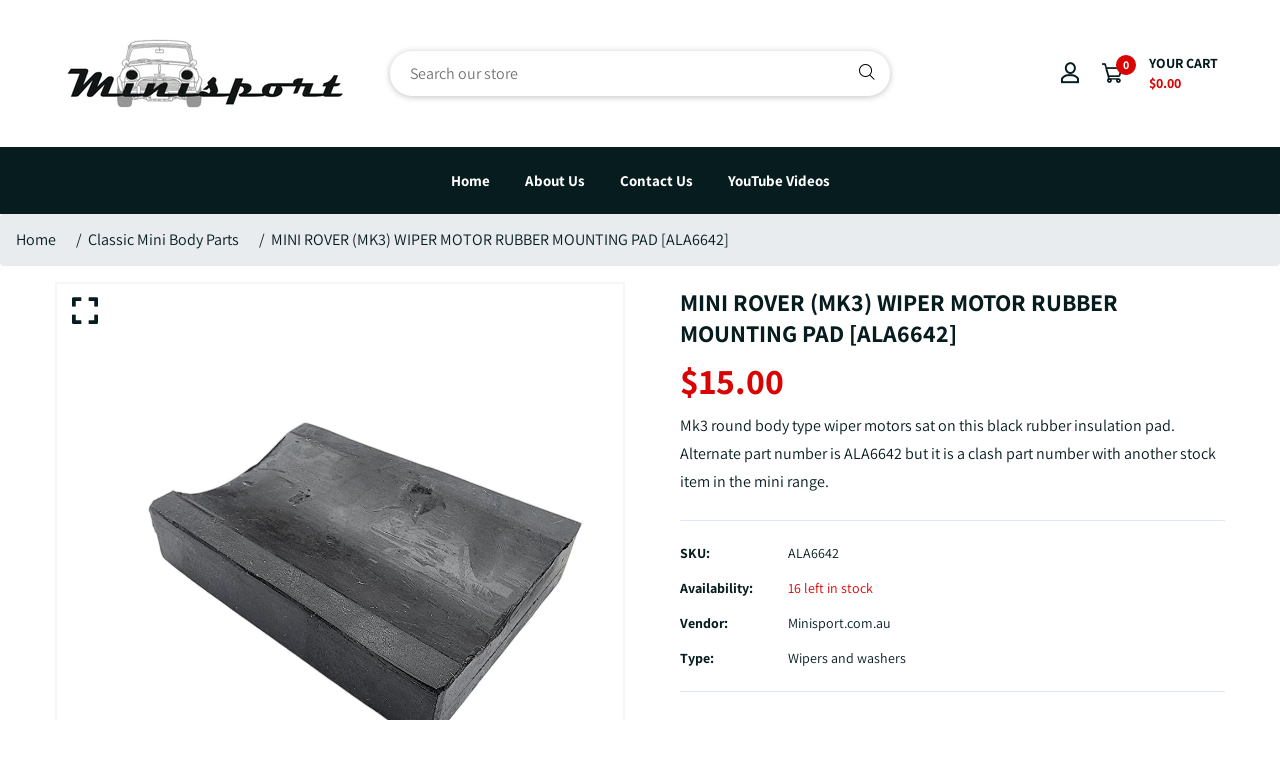

--- FILE ---
content_type: text/html; charset=utf-8
request_url: https://minisport.com.au/products/mini-rover-mk3-wiper-motor-rubber-mounting-pad
body_size: 31523
content:
<!doctype html>
<!--[if IE 9]> <html class="ie9 no-js supports-no-cookies" lang="en"> <![endif]-->
<!--[if (gt IE 9)|!(IE)]><!--> <html class="no-js supports-no-cookies" lang="en"> <!--<![endif]-->

<head>
  <!-- Basic and Helper page needs -->
  <meta charset="utf-8">
  <meta http-equiv="X-UA-Compatible" content="IE=edge">
  <meta name="viewport" content="width=device-width,initial-scale=1">
  <meta name="theme-color" content="#071c1f">

  <meta name="msvalidate.01" content="4D0F8A5D8AC25E8FF3E7E12E5D6922AE" />
  
  <link rel="canonical" href="https://minisport.com.au/products/mini-rover-mk3-wiper-motor-rubber-mounting-pad">
  
  <link rel="preconnect" href="https://cdn.shopify.com">
  <link rel="preconnect" href="https://ajax.googleapis.com">
  <link rel="dns-prefetch" href="https://cdn.shopify.com">
  <meta name="google-site-verification" content="gfnDerKTlH-daXbd740HXHJiF71yrQVwQWdv0GXxCu4" /><link rel="shortcut icon" href="//minisport.com.au/cdn/shop/files/MinisportLOGOemail3_32x32.jpg?v=1678765255" type="image/png" /><!-- Title and description -->
  <title>
    MINI ROVER (MK3) WIPER MOTOR RUBBER MOUNTING PAD [ALA6642] &ndash; Minisport</title>

  
  <meta name="description" content="Secure Mini Online shop for all your classic mini Parts for cars 1959-2000, we are your one stop mini shop, this website is always changing and will give you access to your mini parts no mater where you are in Australia" />
  

  <!-- Helpers --><!-- /snippets/social-meta-tags.liquid -->


  <meta property="og:type" content="product">
  <meta property="og:title" content="MINI ROVER (MK3) WIPER MOTOR RUBBER MOUNTING PAD [ALA6642]">
  
    <meta property="og:image" content="http://minisport.com.au/cdn/shop/files/Photoroom-20240927_133547_7_grande.jpg?v=1727410123">
    <meta property="og:image:secure_url" content="https://minisport.com.au/cdn/shop/files/Photoroom-20240927_133547_7_grande.jpg?v=1727410123">
  
    <meta property="og:image" content="http://minisport.com.au/cdn/shop/files/Photoroom-20240927_133547_6_grande.jpg?v=1727410124">
    <meta property="og:image:secure_url" content="https://minisport.com.au/cdn/shop/files/Photoroom-20240927_133547_6_grande.jpg?v=1727410124">
  
    <meta property="og:image" content="http://minisport.com.au/cdn/shop/files/Photoroom-20240927_133547_4_grande.jpg?v=1727410123">
    <meta property="og:image:secure_url" content="https://minisport.com.au/cdn/shop/files/Photoroom-20240927_133547_4_grande.jpg?v=1727410123">
  
  <meta property="og:description" content="Mk3 round body type wiper motors sat on this black rubber insulation pad. 
Alternate part number is ALA6642 but it is a clash part number with another stock item in the mini range.">
  <meta property="og:price:amount" content="15.00">
  <meta property="og:price:currency" content="AUD">

<meta property="og:url" content="https://minisport.com.au/products/mini-rover-mk3-wiper-motor-rubber-mounting-pad">
<meta property="og:site_name" content="Minisport">




  <meta name="twitter:card" content="summary">


  <meta name="twitter:title" content="MINI ROVER (MK3) WIPER MOTOR RUBBER MOUNTING PAD [ALA6642]">
  <meta name="twitter:description" content="Mk3 round body type wiper motors sat on this black rubber insulation pad. 
Alternate part number is ALA6642 but it is a clash part number with another stock item in the mini range.">
  <meta name="twitter:image" content="https://minisport.com.au/cdn/shop/files/Photoroom-20240927_133547_4_grande.jpg?v=1727410123">
  <meta name="twitter:image:width" content="600">
  <meta name="twitter:image:height" content="600">

<style data-shopify>
  

  @font-face {
  font-family: Assistant;
  font-weight: 400;
  font-style: normal;
  src: url("//minisport.com.au/cdn/fonts/assistant/assistant_n4.9120912a469cad1cc292572851508ca49d12e768.woff2") format("woff2"),
       url("//minisport.com.au/cdn/fonts/assistant/assistant_n4.6e9875ce64e0fefcd3f4446b7ec9036b3ddd2985.woff") format("woff");
}

  @font-face {
  font-family: Assistant;
  font-weight: 700;
  font-style: normal;
  src: url("//minisport.com.au/cdn/fonts/assistant/assistant_n7.bf44452348ec8b8efa3aa3068825305886b1c83c.woff2") format("woff2"),
       url("//minisport.com.au/cdn/fonts/assistant/assistant_n7.0c887fee83f6b3bda822f1150b912c72da0f7b64.woff") format("woff");
}

/* ----------------------------------------------------
  Normalize    071C1F   0E292D
  ---------------------------------------------------- */
  :root {
  
  --ltn__primary-color: #071c1f;
  
  --ltn__primary-color-2: #041113;
  /* Darken */
  --ltn__primary-color-3: #133236;
  /* Lighten */
  
  --ltn__secondary-color: #d90404;
  
  --ltn__secondary-color-2: #cb3421;
  /* Darken */
  --ltn__secondary-color-3: #fb412a;
  /* Lighten */
  --ltn__heading-color: #071c1f;
  --ltn__paragraph-color: #071c1f;
  
  
  --ltn__heading-font: Assistant, sans-serif;
  --ltn__body-font: Assistant, sans-serif;
  
  
  /* Footer ACD2D8 8CB2B2  */
  --ltn__color-1: #8cb2b2;
  --ltn__color-2: #ACD2D8;
  --ltn__color-3: #A3BCC0;
  --ltn__color-4: #84A2A6;
  /* Gradient Colors */
  --gradient-color-1: linear-gradient(90deg, rgba(242,139,194,1) 0%, rgba(216,177,242,1) 50%);
  --gradient-color-2: linear-gradient(to top, rgba(7,28,31,0) 0%, rgba(7,28,31,1) 90%);
  --gradient-color-3: linear-gradient(to bottom, rgba(7,28,31,0) 0%, rgba(7,28,31,1) 90%);
  --gradient-color-4: linear-gradient(to top, rgba(242,246,247,0) 0%, rgba(242,246,247,1) 90%);
  /* Background Colors */
  --section-bg-1: #F2F6F7;
  /* White */
  --section-bg-2: #071c1f;
  /* Black */
  /* Border Colors */
  --border-color-1: #e5eaee;
  /* White */
  --border-color-2: #1e2021;
  /* Black */
  --border-color-3: #576466;
  /* Black */
  --border-color-4: #eb6954;
  /* Red */
  --border-color-5: #bc3928;
  /* Red */
  --border-color-6: #103034;
  /* Black */
  --border-color-7: #d1dae0;
  /* White */
  --border-color-8: #f6f6f6;
  /* White */
  --border-color-9: #e4ecf2;
  /* White */
  --border-color-10: #ebeeee;
  /* White */
  --border-color-11: #ededed;
  /* White */
  --border-color-12: #e1e6ff;
  /* White */
  /* Box Shadow Colors */
  --ltn__box-shadow-1: 0 16px 32px 0 rgba(7, 28, 31, 0.1);
  --ltn__box-shadow-2: 0 0 4px rgba(0, 0, 0, 0.1);
  /* like border */
  --ltn__box-shadow-3: 0 1px 6px 0 rgba(32, 33, 36, .28);
  /* like border GGL */
  --ltn__box-shadow-4: 0 5px 20px 0 rgba(23, 44, 82, 0.1);
  --ltn__box-shadow-5: 0 8px 16px 0 rgba(93, 93, 93, 0.1);
  --ltn__box-shadow-6: 0 0 25px 2px rgba(93, 93, 93, 0.2);
  /* Common Colors */
  --black: #000000;
  --black-2: #22355B;
  --white: #fff;
  --white-2: #F2F6F7;
  --white-3: #e8edee;
  --white-4: #e6ecf0;
  --white-5: #f0f4f7;
  --white-6: #f1f1f1;
  --white-7: #F7F7F7;
  --white-8: #FAFAFA;
  --white-9: #F2F7FA;
  --red: #FF0000;
  --red-2: #f34f3f;
  --red-3: #DB483B;
  --silver: #C0C0C0;
  --gray: #808080;
  --maroon: #800000;
  --yellow: #FFFF00;
  --olive: #808000;
  --lime: #00FF00;
  --green: #008000;
  --aqua: #00FFFF;
  --teal: #008080;
  --blue: #0000FF;
  --navy: #000080;
  --fuchsia: #FF00FF;
  --purple: #800080;
  --pink: #FFC0CB;
  --nude: #ebc8b2;
  --orange: #ffa500;
  --ratings: #FFB800;
  /* social media colors */
  --facebook: #365493;
  --twitter: #3CF;
  --linkedin: #0077B5;
  --pinterest: #c8232c;
  --dribbble: #ea4c89;
  --behance: #131418;
  --google-plus: #dd4b39;
  --instagram: #e4405f;
  --vk: #3b5998;
  --wechat: #7bb32e;
  --youtube: #CB2027;
  --email: #F89A1E; }</style><!-- CSS --><link href="//minisport.com.au/cdn/shop/t/3/assets/timber.css?v=62899174714960871751676868858" rel="stylesheet" type="text/css" media="all" />
<link href="//minisport.com.au/cdn/shop/t/3/assets/font-icons.css?v=129503509209422516821676868856" rel="stylesheet" type="text/css" media="all" />
<link href="//minisport.com.au/cdn/shop/t/3/assets/plugins.css?v=13514829268359839611676868858" rel="stylesheet" type="text/css" media="all" />

<!-- Link your style.css and responsive.css files below -->
<link href="//minisport.com.au/cdn/shop/t/3/assets/style.css?v=52751859359279818751678186649" rel="stylesheet" type="text/css" media="all" />
<!-- Make your theme CSS calls here -->
<link href="//minisport.com.au/cdn/shop/t/3/assets/theme-custom.css?v=95489536142463925651678280919" rel="stylesheet" type="text/css" media="all" />
<!-- Make all your dynamic CSS and Color calls here -->
<link href="//minisport.com.au/cdn/shop/t/3/assets/skin-and-color.css?v=74085407030861524871676868889" rel="stylesheet" type="text/css" media="all" />
<style>
.badge-visibility-important{
height: 0px !important;
min-height: 5px !important;
}
 </style>
<!-- Header hook for plugins -->
  <script>window.performance && window.performance.mark && window.performance.mark('shopify.content_for_header.start');</script><meta name="google-site-verification" content="Oq4A3pDFAvIFD8mEMTwbn6mrJjv59e7LWLeeRL_0MIY">
<meta id="shopify-digital-wallet" name="shopify-digital-wallet" content="/72733229366/digital_wallets/dialog">
<meta name="shopify-checkout-api-token" content="b9718cde5e7d473aa67f4865b2df7eec">
<meta id="in-context-paypal-metadata" data-shop-id="72733229366" data-venmo-supported="false" data-environment="production" data-locale="en_US" data-paypal-v4="true" data-currency="AUD">
<link rel="alternate" type="application/json+oembed" href="https://minisport.com.au/products/mini-rover-mk3-wiper-motor-rubber-mounting-pad.oembed">
<script async="async" src="/checkouts/internal/preloads.js?locale=en-AU"></script>
<link rel="preconnect" href="https://shop.app" crossorigin="anonymous">
<script async="async" src="https://shop.app/checkouts/internal/preloads.js?locale=en-AU&shop_id=72733229366" crossorigin="anonymous"></script>
<script id="apple-pay-shop-capabilities" type="application/json">{"shopId":72733229366,"countryCode":"AU","currencyCode":"AUD","merchantCapabilities":["supports3DS"],"merchantId":"gid:\/\/shopify\/Shop\/72733229366","merchantName":"Minisport","requiredBillingContactFields":["postalAddress","email","phone"],"requiredShippingContactFields":["postalAddress","email","phone"],"shippingType":"shipping","supportedNetworks":["visa","masterCard"],"total":{"type":"pending","label":"Minisport","amount":"1.00"},"shopifyPaymentsEnabled":true,"supportsSubscriptions":true}</script>
<script id="shopify-features" type="application/json">{"accessToken":"b9718cde5e7d473aa67f4865b2df7eec","betas":["rich-media-storefront-analytics"],"domain":"minisport.com.au","predictiveSearch":true,"shopId":72733229366,"locale":"en"}</script>
<script>var Shopify = Shopify || {};
Shopify.shop = "minisport-australia.myshopify.com";
Shopify.locale = "en";
Shopify.currency = {"active":"AUD","rate":"1.0"};
Shopify.country = "AU";
Shopify.theme = {"name":"New So Cloudy Theme","id":144812376374,"schema_name":"Autixir","schema_version":"1.1.5","theme_store_id":null,"role":"main"};
Shopify.theme.handle = "null";
Shopify.theme.style = {"id":null,"handle":null};
Shopify.cdnHost = "minisport.com.au/cdn";
Shopify.routes = Shopify.routes || {};
Shopify.routes.root = "/";</script>
<script type="module">!function(o){(o.Shopify=o.Shopify||{}).modules=!0}(window);</script>
<script>!function(o){function n(){var o=[];function n(){o.push(Array.prototype.slice.apply(arguments))}return n.q=o,n}var t=o.Shopify=o.Shopify||{};t.loadFeatures=n(),t.autoloadFeatures=n()}(window);</script>
<script>
  window.ShopifyPay = window.ShopifyPay || {};
  window.ShopifyPay.apiHost = "shop.app\/pay";
  window.ShopifyPay.redirectState = null;
</script>
<script id="shop-js-analytics" type="application/json">{"pageType":"product"}</script>
<script defer="defer" async type="module" src="//minisport.com.au/cdn/shopifycloud/shop-js/modules/v2/client.init-shop-cart-sync_BT-GjEfc.en.esm.js"></script>
<script defer="defer" async type="module" src="//minisport.com.au/cdn/shopifycloud/shop-js/modules/v2/chunk.common_D58fp_Oc.esm.js"></script>
<script defer="defer" async type="module" src="//minisport.com.au/cdn/shopifycloud/shop-js/modules/v2/chunk.modal_xMitdFEc.esm.js"></script>
<script type="module">
  await import("//minisport.com.au/cdn/shopifycloud/shop-js/modules/v2/client.init-shop-cart-sync_BT-GjEfc.en.esm.js");
await import("//minisport.com.au/cdn/shopifycloud/shop-js/modules/v2/chunk.common_D58fp_Oc.esm.js");
await import("//minisport.com.au/cdn/shopifycloud/shop-js/modules/v2/chunk.modal_xMitdFEc.esm.js");

  window.Shopify.SignInWithShop?.initShopCartSync?.({"fedCMEnabled":true,"windoidEnabled":true});

</script>
<script>
  window.Shopify = window.Shopify || {};
  if (!window.Shopify.featureAssets) window.Shopify.featureAssets = {};
  window.Shopify.featureAssets['shop-js'] = {"shop-cart-sync":["modules/v2/client.shop-cart-sync_DZOKe7Ll.en.esm.js","modules/v2/chunk.common_D58fp_Oc.esm.js","modules/v2/chunk.modal_xMitdFEc.esm.js"],"init-fed-cm":["modules/v2/client.init-fed-cm_B6oLuCjv.en.esm.js","modules/v2/chunk.common_D58fp_Oc.esm.js","modules/v2/chunk.modal_xMitdFEc.esm.js"],"shop-cash-offers":["modules/v2/client.shop-cash-offers_D2sdYoxE.en.esm.js","modules/v2/chunk.common_D58fp_Oc.esm.js","modules/v2/chunk.modal_xMitdFEc.esm.js"],"shop-login-button":["modules/v2/client.shop-login-button_QeVjl5Y3.en.esm.js","modules/v2/chunk.common_D58fp_Oc.esm.js","modules/v2/chunk.modal_xMitdFEc.esm.js"],"pay-button":["modules/v2/client.pay-button_DXTOsIq6.en.esm.js","modules/v2/chunk.common_D58fp_Oc.esm.js","modules/v2/chunk.modal_xMitdFEc.esm.js"],"shop-button":["modules/v2/client.shop-button_DQZHx9pm.en.esm.js","modules/v2/chunk.common_D58fp_Oc.esm.js","modules/v2/chunk.modal_xMitdFEc.esm.js"],"avatar":["modules/v2/client.avatar_BTnouDA3.en.esm.js"],"init-windoid":["modules/v2/client.init-windoid_CR1B-cfM.en.esm.js","modules/v2/chunk.common_D58fp_Oc.esm.js","modules/v2/chunk.modal_xMitdFEc.esm.js"],"init-shop-for-new-customer-accounts":["modules/v2/client.init-shop-for-new-customer-accounts_C_vY_xzh.en.esm.js","modules/v2/client.shop-login-button_QeVjl5Y3.en.esm.js","modules/v2/chunk.common_D58fp_Oc.esm.js","modules/v2/chunk.modal_xMitdFEc.esm.js"],"init-shop-email-lookup-coordinator":["modules/v2/client.init-shop-email-lookup-coordinator_BI7n9ZSv.en.esm.js","modules/v2/chunk.common_D58fp_Oc.esm.js","modules/v2/chunk.modal_xMitdFEc.esm.js"],"init-shop-cart-sync":["modules/v2/client.init-shop-cart-sync_BT-GjEfc.en.esm.js","modules/v2/chunk.common_D58fp_Oc.esm.js","modules/v2/chunk.modal_xMitdFEc.esm.js"],"shop-toast-manager":["modules/v2/client.shop-toast-manager_DiYdP3xc.en.esm.js","modules/v2/chunk.common_D58fp_Oc.esm.js","modules/v2/chunk.modal_xMitdFEc.esm.js"],"init-customer-accounts":["modules/v2/client.init-customer-accounts_D9ZNqS-Q.en.esm.js","modules/v2/client.shop-login-button_QeVjl5Y3.en.esm.js","modules/v2/chunk.common_D58fp_Oc.esm.js","modules/v2/chunk.modal_xMitdFEc.esm.js"],"init-customer-accounts-sign-up":["modules/v2/client.init-customer-accounts-sign-up_iGw4briv.en.esm.js","modules/v2/client.shop-login-button_QeVjl5Y3.en.esm.js","modules/v2/chunk.common_D58fp_Oc.esm.js","modules/v2/chunk.modal_xMitdFEc.esm.js"],"shop-follow-button":["modules/v2/client.shop-follow-button_CqMgW2wH.en.esm.js","modules/v2/chunk.common_D58fp_Oc.esm.js","modules/v2/chunk.modal_xMitdFEc.esm.js"],"checkout-modal":["modules/v2/client.checkout-modal_xHeaAweL.en.esm.js","modules/v2/chunk.common_D58fp_Oc.esm.js","modules/v2/chunk.modal_xMitdFEc.esm.js"],"shop-login":["modules/v2/client.shop-login_D91U-Q7h.en.esm.js","modules/v2/chunk.common_D58fp_Oc.esm.js","modules/v2/chunk.modal_xMitdFEc.esm.js"],"lead-capture":["modules/v2/client.lead-capture_BJmE1dJe.en.esm.js","modules/v2/chunk.common_D58fp_Oc.esm.js","modules/v2/chunk.modal_xMitdFEc.esm.js"],"payment-terms":["modules/v2/client.payment-terms_Ci9AEqFq.en.esm.js","modules/v2/chunk.common_D58fp_Oc.esm.js","modules/v2/chunk.modal_xMitdFEc.esm.js"]};
</script>
<script>(function() {
  var isLoaded = false;
  function asyncLoad() {
    if (isLoaded) return;
    isLoaded = true;
    var urls = ["https:\/\/zooomyapps.com\/wishlist\/ZooomyOrders.js?shop=minisport-australia.myshopify.com","https:\/\/static.shipwill.com\/insurance.js?v=1731669389\u0026shop=minisport-australia.myshopify.com"];
    for (var i = 0; i < urls.length; i++) {
      var s = document.createElement('script');
      s.type = 'text/javascript';
      s.async = true;
      s.src = urls[i];
      var x = document.getElementsByTagName('script')[0];
      x.parentNode.insertBefore(s, x);
    }
  };
  if(window.attachEvent) {
    window.attachEvent('onload', asyncLoad);
  } else {
    window.addEventListener('load', asyncLoad, false);
  }
})();</script>
<script id="__st">var __st={"a":72733229366,"offset":37800,"reqid":"152e83e4-76e9-4f65-adaa-6a40c8382ddd-1769074014","pageurl":"minisport.com.au\/products\/mini-rover-mk3-wiper-motor-rubber-mounting-pad","u":"0f1ec1dfa88a","p":"product","rtyp":"product","rid":8127680905526};</script>
<script>window.ShopifyPaypalV4VisibilityTracking = true;</script>
<script id="captcha-bootstrap">!function(){'use strict';const t='contact',e='account',n='new_comment',o=[[t,t],['blogs',n],['comments',n],[t,'customer']],c=[[e,'customer_login'],[e,'guest_login'],[e,'recover_customer_password'],[e,'create_customer']],r=t=>t.map((([t,e])=>`form[action*='/${t}']:not([data-nocaptcha='true']) input[name='form_type'][value='${e}']`)).join(','),a=t=>()=>t?[...document.querySelectorAll(t)].map((t=>t.form)):[];function s(){const t=[...o],e=r(t);return a(e)}const i='password',u='form_key',d=['recaptcha-v3-token','g-recaptcha-response','h-captcha-response',i],f=()=>{try{return window.sessionStorage}catch{return}},m='__shopify_v',_=t=>t.elements[u];function p(t,e,n=!1){try{const o=window.sessionStorage,c=JSON.parse(o.getItem(e)),{data:r}=function(t){const{data:e,action:n}=t;return t[m]||n?{data:e,action:n}:{data:t,action:n}}(c);for(const[e,n]of Object.entries(r))t.elements[e]&&(t.elements[e].value=n);n&&o.removeItem(e)}catch(o){console.error('form repopulation failed',{error:o})}}const l='form_type',E='cptcha';function T(t){t.dataset[E]=!0}const w=window,h=w.document,L='Shopify',v='ce_forms',y='captcha';let A=!1;((t,e)=>{const n=(g='f06e6c50-85a8-45c8-87d0-21a2b65856fe',I='https://cdn.shopify.com/shopifycloud/storefront-forms-hcaptcha/ce_storefront_forms_captcha_hcaptcha.v1.5.2.iife.js',D={infoText:'Protected by hCaptcha',privacyText:'Privacy',termsText:'Terms'},(t,e,n)=>{const o=w[L][v],c=o.bindForm;if(c)return c(t,g,e,D).then(n);var r;o.q.push([[t,g,e,D],n]),r=I,A||(h.body.append(Object.assign(h.createElement('script'),{id:'captcha-provider',async:!0,src:r})),A=!0)});var g,I,D;w[L]=w[L]||{},w[L][v]=w[L][v]||{},w[L][v].q=[],w[L][y]=w[L][y]||{},w[L][y].protect=function(t,e){n(t,void 0,e),T(t)},Object.freeze(w[L][y]),function(t,e,n,w,h,L){const[v,y,A,g]=function(t,e,n){const i=e?o:[],u=t?c:[],d=[...i,...u],f=r(d),m=r(i),_=r(d.filter((([t,e])=>n.includes(e))));return[a(f),a(m),a(_),s()]}(w,h,L),I=t=>{const e=t.target;return e instanceof HTMLFormElement?e:e&&e.form},D=t=>v().includes(t);t.addEventListener('submit',(t=>{const e=I(t);if(!e)return;const n=D(e)&&!e.dataset.hcaptchaBound&&!e.dataset.recaptchaBound,o=_(e),c=g().includes(e)&&(!o||!o.value);(n||c)&&t.preventDefault(),c&&!n&&(function(t){try{if(!f())return;!function(t){const e=f();if(!e)return;const n=_(t);if(!n)return;const o=n.value;o&&e.removeItem(o)}(t);const e=Array.from(Array(32),(()=>Math.random().toString(36)[2])).join('');!function(t,e){_(t)||t.append(Object.assign(document.createElement('input'),{type:'hidden',name:u})),t.elements[u].value=e}(t,e),function(t,e){const n=f();if(!n)return;const o=[...t.querySelectorAll(`input[type='${i}']`)].map((({name:t})=>t)),c=[...d,...o],r={};for(const[a,s]of new FormData(t).entries())c.includes(a)||(r[a]=s);n.setItem(e,JSON.stringify({[m]:1,action:t.action,data:r}))}(t,e)}catch(e){console.error('failed to persist form',e)}}(e),e.submit())}));const S=(t,e)=>{t&&!t.dataset[E]&&(n(t,e.some((e=>e===t))),T(t))};for(const o of['focusin','change'])t.addEventListener(o,(t=>{const e=I(t);D(e)&&S(e,y())}));const B=e.get('form_key'),M=e.get(l),P=B&&M;t.addEventListener('DOMContentLoaded',(()=>{const t=y();if(P)for(const e of t)e.elements[l].value===M&&p(e,B);[...new Set([...A(),...v().filter((t=>'true'===t.dataset.shopifyCaptcha))])].forEach((e=>S(e,t)))}))}(h,new URLSearchParams(w.location.search),n,t,e,['guest_login'])})(!0,!0)}();</script>
<script integrity="sha256-4kQ18oKyAcykRKYeNunJcIwy7WH5gtpwJnB7kiuLZ1E=" data-source-attribution="shopify.loadfeatures" defer="defer" src="//minisport.com.au/cdn/shopifycloud/storefront/assets/storefront/load_feature-a0a9edcb.js" crossorigin="anonymous"></script>
<script crossorigin="anonymous" defer="defer" src="//minisport.com.au/cdn/shopifycloud/storefront/assets/shopify_pay/storefront-65b4c6d7.js?v=20250812"></script>
<script data-source-attribution="shopify.dynamic_checkout.dynamic.init">var Shopify=Shopify||{};Shopify.PaymentButton=Shopify.PaymentButton||{isStorefrontPortableWallets:!0,init:function(){window.Shopify.PaymentButton.init=function(){};var t=document.createElement("script");t.src="https://minisport.com.au/cdn/shopifycloud/portable-wallets/latest/portable-wallets.en.js",t.type="module",document.head.appendChild(t)}};
</script>
<script data-source-attribution="shopify.dynamic_checkout.buyer_consent">
  function portableWalletsHideBuyerConsent(e){var t=document.getElementById("shopify-buyer-consent"),n=document.getElementById("shopify-subscription-policy-button");t&&n&&(t.classList.add("hidden"),t.setAttribute("aria-hidden","true"),n.removeEventListener("click",e))}function portableWalletsShowBuyerConsent(e){var t=document.getElementById("shopify-buyer-consent"),n=document.getElementById("shopify-subscription-policy-button");t&&n&&(t.classList.remove("hidden"),t.removeAttribute("aria-hidden"),n.addEventListener("click",e))}window.Shopify?.PaymentButton&&(window.Shopify.PaymentButton.hideBuyerConsent=portableWalletsHideBuyerConsent,window.Shopify.PaymentButton.showBuyerConsent=portableWalletsShowBuyerConsent);
</script>
<script>
  function portableWalletsCleanup(e){e&&e.src&&console.error("Failed to load portable wallets script "+e.src);var t=document.querySelectorAll("shopify-accelerated-checkout .shopify-payment-button__skeleton, shopify-accelerated-checkout-cart .wallet-cart-button__skeleton"),e=document.getElementById("shopify-buyer-consent");for(let e=0;e<t.length;e++)t[e].remove();e&&e.remove()}function portableWalletsNotLoadedAsModule(e){e instanceof ErrorEvent&&"string"==typeof e.message&&e.message.includes("import.meta")&&"string"==typeof e.filename&&e.filename.includes("portable-wallets")&&(window.removeEventListener("error",portableWalletsNotLoadedAsModule),window.Shopify.PaymentButton.failedToLoad=e,"loading"===document.readyState?document.addEventListener("DOMContentLoaded",window.Shopify.PaymentButton.init):window.Shopify.PaymentButton.init())}window.addEventListener("error",portableWalletsNotLoadedAsModule);
</script>

<script type="module" src="https://minisport.com.au/cdn/shopifycloud/portable-wallets/latest/portable-wallets.en.js" onError="portableWalletsCleanup(this)" crossorigin="anonymous"></script>
<script nomodule>
  document.addEventListener("DOMContentLoaded", portableWalletsCleanup);
</script>

<link id="shopify-accelerated-checkout-styles" rel="stylesheet" media="screen" href="https://minisport.com.au/cdn/shopifycloud/portable-wallets/latest/accelerated-checkout-backwards-compat.css" crossorigin="anonymous">
<style id="shopify-accelerated-checkout-cart">
        #shopify-buyer-consent {
  margin-top: 1em;
  display: inline-block;
  width: 100%;
}

#shopify-buyer-consent.hidden {
  display: none;
}

#shopify-subscription-policy-button {
  background: none;
  border: none;
  padding: 0;
  text-decoration: underline;
  font-size: inherit;
  cursor: pointer;
}

#shopify-subscription-policy-button::before {
  box-shadow: none;
}

      </style>

<script>window.performance && window.performance.mark && window.performance.mark('shopify.content_for_header.end');</script>
<!-- /snippets/oldIE-js.liquid -->


<!--[if lt IE 9]>
<script src="//cdnjs.cloudflare.com/ajax/libs/html5shiv/3.7.2/html5shiv.min.js" type="text/javascript"></script>
<script src="//minisport.com.au/cdn/shop/t/3/assets/respond.min.js?v=52248677837542619231676868858" type="text/javascript"></script>
<link href="//minisport.com.au/cdn/shop/t/3/assets/respond-proxy.html" id="respond-proxy" rel="respond-proxy" />
<link href="//minisport.com.au/search?q=19f3610818ba155c4e9895dfe64d888c" id="respond-redirect" rel="respond-redirect" />
<script src="//minisport.com.au/search?q=19f3610818ba155c4e9895dfe64d888c" type="text/javascript"></script>
<![endif]-->

<!-- JS --><!-- Your update file include here -->
<script src="//minisport.com.au/cdn/shop/t/3/assets/core.js?v=48692779101817421271676868855"></script>

                      <script src="//minisport.com.au/cdn/shop/t/3/assets/bss-file-configdata.js?v=4176650616567660411694703786" type="text/javascript"></script> <script src="//minisport.com.au/cdn/shop/t/3/assets/bss-file-configdata-banner.js?v=151034973688681356691694695331" type="text/javascript"></script> <script src="//minisport.com.au/cdn/shop/t/3/assets/bss-file-configdata-popup.js?v=173992696638277510541694695331" type="text/javascript"></script><script>
                if (typeof BSS_PL == 'undefined') {
                    var BSS_PL = {};
                }
                var bssPlApiServer = "https://product-labels-pro.bsscommerce.com";
                BSS_PL.customerTags = 'null';
                BSS_PL.customerId = 'null';
                BSS_PL.configData = configDatas;
                BSS_PL.configDataBanner = configDataBanners ? configDataBanners : [];
                BSS_PL.configDataPopup = configDataPopups ? configDataPopups : [];
                BSS_PL.storeId = 37999;
                BSS_PL.currentPlan = "false";
                BSS_PL.storeIdCustomOld = "10678";
                BSS_PL.storeIdOldWIthPriority = "12200";
                BSS_PL.apiServerProduction = "https://product-labels-pro.bsscommerce.com";
                
                BSS_PL.integration = {"laiReview":{"status":0,"config":[]}}
                </script>
            <style>
.homepage-slideshow .slick-slide .bss_pl_img {
    visibility: hidden !important;
}
</style>
                        <!-- BEGIN app block: shopify://apps/stape-conversion-tracking/blocks/gtm/7e13c847-7971-409d-8fe0-29ec14d5f048 --><script>
  window.lsData = {};
  window.dataLayer = window.dataLayer || [];
  window.addEventListener("message", (event) => {
    if (event.data?.event) {
      window.dataLayer.push(event.data);
    }
  });
  window.dataShopStape = {
    shop: "minisport.com.au",
    shopId: "72733229366",
  }
</script>

<!-- END app block --><!-- BEGIN app block: shopify://apps/trafficguard-tag-manager/blocks/app-block-trafficguard/85ca155b-baeb-4849-998e-9050471e9ddc -->



<!-- END app block --><script src="https://cdn.shopify.com/extensions/019b8ed3-90b4-7b95-8e01-aa6b35f1be2e/stape-remix-29/assets/widget.js" type="text/javascript" defer="defer"></script>
<link href="https://monorail-edge.shopifysvc.com" rel="dns-prefetch">
<script>(function(){if ("sendBeacon" in navigator && "performance" in window) {try {var session_token_from_headers = performance.getEntriesByType('navigation')[0].serverTiming.find(x => x.name == '_s').description;} catch {var session_token_from_headers = undefined;}var session_cookie_matches = document.cookie.match(/_shopify_s=([^;]*)/);var session_token_from_cookie = session_cookie_matches && session_cookie_matches.length === 2 ? session_cookie_matches[1] : "";var session_token = session_token_from_headers || session_token_from_cookie || "";function handle_abandonment_event(e) {var entries = performance.getEntries().filter(function(entry) {return /monorail-edge.shopifysvc.com/.test(entry.name);});if (!window.abandonment_tracked && entries.length === 0) {window.abandonment_tracked = true;var currentMs = Date.now();var navigation_start = performance.timing.navigationStart;var payload = {shop_id: 72733229366,url: window.location.href,navigation_start,duration: currentMs - navigation_start,session_token,page_type: "product"};window.navigator.sendBeacon("https://monorail-edge.shopifysvc.com/v1/produce", JSON.stringify({schema_id: "online_store_buyer_site_abandonment/1.1",payload: payload,metadata: {event_created_at_ms: currentMs,event_sent_at_ms: currentMs}}));}}window.addEventListener('pagehide', handle_abandonment_event);}}());</script>
<script id="web-pixels-manager-setup">(function e(e,d,r,n,o){if(void 0===o&&(o={}),!Boolean(null===(a=null===(i=window.Shopify)||void 0===i?void 0:i.analytics)||void 0===a?void 0:a.replayQueue)){var i,a;window.Shopify=window.Shopify||{};var t=window.Shopify;t.analytics=t.analytics||{};var s=t.analytics;s.replayQueue=[],s.publish=function(e,d,r){return s.replayQueue.push([e,d,r]),!0};try{self.performance.mark("wpm:start")}catch(e){}var l=function(){var e={modern:/Edge?\/(1{2}[4-9]|1[2-9]\d|[2-9]\d{2}|\d{4,})\.\d+(\.\d+|)|Firefox\/(1{2}[4-9]|1[2-9]\d|[2-9]\d{2}|\d{4,})\.\d+(\.\d+|)|Chrom(ium|e)\/(9{2}|\d{3,})\.\d+(\.\d+|)|(Maci|X1{2}).+ Version\/(15\.\d+|(1[6-9]|[2-9]\d|\d{3,})\.\d+)([,.]\d+|)( \(\w+\)|)( Mobile\/\w+|) Safari\/|Chrome.+OPR\/(9{2}|\d{3,})\.\d+\.\d+|(CPU[ +]OS|iPhone[ +]OS|CPU[ +]iPhone|CPU IPhone OS|CPU iPad OS)[ +]+(15[._]\d+|(1[6-9]|[2-9]\d|\d{3,})[._]\d+)([._]\d+|)|Android:?[ /-](13[3-9]|1[4-9]\d|[2-9]\d{2}|\d{4,})(\.\d+|)(\.\d+|)|Android.+Firefox\/(13[5-9]|1[4-9]\d|[2-9]\d{2}|\d{4,})\.\d+(\.\d+|)|Android.+Chrom(ium|e)\/(13[3-9]|1[4-9]\d|[2-9]\d{2}|\d{4,})\.\d+(\.\d+|)|SamsungBrowser\/([2-9]\d|\d{3,})\.\d+/,legacy:/Edge?\/(1[6-9]|[2-9]\d|\d{3,})\.\d+(\.\d+|)|Firefox\/(5[4-9]|[6-9]\d|\d{3,})\.\d+(\.\d+|)|Chrom(ium|e)\/(5[1-9]|[6-9]\d|\d{3,})\.\d+(\.\d+|)([\d.]+$|.*Safari\/(?![\d.]+ Edge\/[\d.]+$))|(Maci|X1{2}).+ Version\/(10\.\d+|(1[1-9]|[2-9]\d|\d{3,})\.\d+)([,.]\d+|)( \(\w+\)|)( Mobile\/\w+|) Safari\/|Chrome.+OPR\/(3[89]|[4-9]\d|\d{3,})\.\d+\.\d+|(CPU[ +]OS|iPhone[ +]OS|CPU[ +]iPhone|CPU IPhone OS|CPU iPad OS)[ +]+(10[._]\d+|(1[1-9]|[2-9]\d|\d{3,})[._]\d+)([._]\d+|)|Android:?[ /-](13[3-9]|1[4-9]\d|[2-9]\d{2}|\d{4,})(\.\d+|)(\.\d+|)|Mobile Safari.+OPR\/([89]\d|\d{3,})\.\d+\.\d+|Android.+Firefox\/(13[5-9]|1[4-9]\d|[2-9]\d{2}|\d{4,})\.\d+(\.\d+|)|Android.+Chrom(ium|e)\/(13[3-9]|1[4-9]\d|[2-9]\d{2}|\d{4,})\.\d+(\.\d+|)|Android.+(UC? ?Browser|UCWEB|U3)[ /]?(15\.([5-9]|\d{2,})|(1[6-9]|[2-9]\d|\d{3,})\.\d+)\.\d+|SamsungBrowser\/(5\.\d+|([6-9]|\d{2,})\.\d+)|Android.+MQ{2}Browser\/(14(\.(9|\d{2,})|)|(1[5-9]|[2-9]\d|\d{3,})(\.\d+|))(\.\d+|)|K[Aa][Ii]OS\/(3\.\d+|([4-9]|\d{2,})\.\d+)(\.\d+|)/},d=e.modern,r=e.legacy,n=navigator.userAgent;return n.match(d)?"modern":n.match(r)?"legacy":"unknown"}(),u="modern"===l?"modern":"legacy",c=(null!=n?n:{modern:"",legacy:""})[u],f=function(e){return[e.baseUrl,"/wpm","/b",e.hashVersion,"modern"===e.buildTarget?"m":"l",".js"].join("")}({baseUrl:d,hashVersion:r,buildTarget:u}),m=function(e){var d=e.version,r=e.bundleTarget,n=e.surface,o=e.pageUrl,i=e.monorailEndpoint;return{emit:function(e){var a=e.status,t=e.errorMsg,s=(new Date).getTime(),l=JSON.stringify({metadata:{event_sent_at_ms:s},events:[{schema_id:"web_pixels_manager_load/3.1",payload:{version:d,bundle_target:r,page_url:o,status:a,surface:n,error_msg:t},metadata:{event_created_at_ms:s}}]});if(!i)return console&&console.warn&&console.warn("[Web Pixels Manager] No Monorail endpoint provided, skipping logging."),!1;try{return self.navigator.sendBeacon.bind(self.navigator)(i,l)}catch(e){}var u=new XMLHttpRequest;try{return u.open("POST",i,!0),u.setRequestHeader("Content-Type","text/plain"),u.send(l),!0}catch(e){return console&&console.warn&&console.warn("[Web Pixels Manager] Got an unhandled error while logging to Monorail."),!1}}}}({version:r,bundleTarget:l,surface:e.surface,pageUrl:self.location.href,monorailEndpoint:e.monorailEndpoint});try{o.browserTarget=l,function(e){var d=e.src,r=e.async,n=void 0===r||r,o=e.onload,i=e.onerror,a=e.sri,t=e.scriptDataAttributes,s=void 0===t?{}:t,l=document.createElement("script"),u=document.querySelector("head"),c=document.querySelector("body");if(l.async=n,l.src=d,a&&(l.integrity=a,l.crossOrigin="anonymous"),s)for(var f in s)if(Object.prototype.hasOwnProperty.call(s,f))try{l.dataset[f]=s[f]}catch(e){}if(o&&l.addEventListener("load",o),i&&l.addEventListener("error",i),u)u.appendChild(l);else{if(!c)throw new Error("Did not find a head or body element to append the script");c.appendChild(l)}}({src:f,async:!0,onload:function(){if(!function(){var e,d;return Boolean(null===(d=null===(e=window.Shopify)||void 0===e?void 0:e.analytics)||void 0===d?void 0:d.initialized)}()){var d=window.webPixelsManager.init(e)||void 0;if(d){var r=window.Shopify.analytics;r.replayQueue.forEach((function(e){var r=e[0],n=e[1],o=e[2];d.publishCustomEvent(r,n,o)})),r.replayQueue=[],r.publish=d.publishCustomEvent,r.visitor=d.visitor,r.initialized=!0}}},onerror:function(){return m.emit({status:"failed",errorMsg:"".concat(f," has failed to load")})},sri:function(e){var d=/^sha384-[A-Za-z0-9+/=]+$/;return"string"==typeof e&&d.test(e)}(c)?c:"",scriptDataAttributes:o}),m.emit({status:"loading"})}catch(e){m.emit({status:"failed",errorMsg:(null==e?void 0:e.message)||"Unknown error"})}}})({shopId: 72733229366,storefrontBaseUrl: "https://minisport.com.au",extensionsBaseUrl: "https://extensions.shopifycdn.com/cdn/shopifycloud/web-pixels-manager",monorailEndpoint: "https://monorail-edge.shopifysvc.com/unstable/produce_batch",surface: "storefront-renderer",enabledBetaFlags: ["2dca8a86"],webPixelsConfigList: [{"id":"1966571830","configuration":"{\"pixel_id\":\"1629508198023919\",\"pixel_type\":\"facebook_pixel\"}","eventPayloadVersion":"v1","runtimeContext":"OPEN","scriptVersion":"ca16bc87fe92b6042fbaa3acc2fbdaa6","type":"APP","apiClientId":2329312,"privacyPurposes":["ANALYTICS","MARKETING","SALE_OF_DATA"],"dataSharingAdjustments":{"protectedCustomerApprovalScopes":["read_customer_address","read_customer_email","read_customer_name","read_customer_personal_data","read_customer_phone"]}},{"id":"1445462326","configuration":"{\"accountID\":\"72733229366\"}","eventPayloadVersion":"v1","runtimeContext":"STRICT","scriptVersion":"c0a2ceb098b536858278d481fbeefe60","type":"APP","apiClientId":10250649601,"privacyPurposes":[],"dataSharingAdjustments":{"protectedCustomerApprovalScopes":["read_customer_address","read_customer_email","read_customer_name","read_customer_personal_data","read_customer_phone"]}},{"id":"847348022","configuration":"{\"config\":\"{\\\"google_tag_ids\\\":[\\\"G-T7DBZWEBZG\\\",\\\"GT-WP4KH6P\\\"],\\\"target_country\\\":\\\"AU\\\",\\\"gtag_events\\\":[{\\\"type\\\":\\\"search\\\",\\\"action_label\\\":\\\"G-T7DBZWEBZG\\\"},{\\\"type\\\":\\\"begin_checkout\\\",\\\"action_label\\\":\\\"G-T7DBZWEBZG\\\"},{\\\"type\\\":\\\"view_item\\\",\\\"action_label\\\":[\\\"G-T7DBZWEBZG\\\",\\\"MC-7PGJJXHKGT\\\"]},{\\\"type\\\":\\\"purchase\\\",\\\"action_label\\\":[\\\"G-T7DBZWEBZG\\\",\\\"MC-7PGJJXHKGT\\\"]},{\\\"type\\\":\\\"page_view\\\",\\\"action_label\\\":[\\\"G-T7DBZWEBZG\\\",\\\"MC-7PGJJXHKGT\\\"]},{\\\"type\\\":\\\"add_payment_info\\\",\\\"action_label\\\":\\\"G-T7DBZWEBZG\\\"},{\\\"type\\\":\\\"add_to_cart\\\",\\\"action_label\\\":\\\"G-T7DBZWEBZG\\\"}],\\\"enable_monitoring_mode\\\":false}\"}","eventPayloadVersion":"v1","runtimeContext":"OPEN","scriptVersion":"b2a88bafab3e21179ed38636efcd8a93","type":"APP","apiClientId":1780363,"privacyPurposes":[],"dataSharingAdjustments":{"protectedCustomerApprovalScopes":["read_customer_address","read_customer_email","read_customer_name","read_customer_personal_data","read_customer_phone"]}},{"id":"170361142","eventPayloadVersion":"1","runtimeContext":"LAX","scriptVersion":"1","type":"CUSTOM","privacyPurposes":["SALE_OF_DATA"],"name":"stape code"},{"id":"shopify-app-pixel","configuration":"{}","eventPayloadVersion":"v1","runtimeContext":"STRICT","scriptVersion":"0450","apiClientId":"shopify-pixel","type":"APP","privacyPurposes":["ANALYTICS","MARKETING"]},{"id":"shopify-custom-pixel","eventPayloadVersion":"v1","runtimeContext":"LAX","scriptVersion":"0450","apiClientId":"shopify-pixel","type":"CUSTOM","privacyPurposes":["ANALYTICS","MARKETING"]}],isMerchantRequest: false,initData: {"shop":{"name":"Minisport","paymentSettings":{"currencyCode":"AUD"},"myshopifyDomain":"minisport-australia.myshopify.com","countryCode":"AU","storefrontUrl":"https:\/\/minisport.com.au"},"customer":null,"cart":null,"checkout":null,"productVariants":[{"price":{"amount":15.0,"currencyCode":"AUD"},"product":{"title":"MINI ROVER (MK3) WIPER MOTOR RUBBER MOUNTING PAD [ALA6642]","vendor":"Minisport.com.au","id":"8127680905526","untranslatedTitle":"MINI ROVER (MK3) WIPER MOTOR RUBBER MOUNTING PAD [ALA6642]","url":"\/products\/mini-rover-mk3-wiper-motor-rubber-mounting-pad","type":"Wipers and washers"},"id":"44491890164022","image":{"src":"\/\/minisport.com.au\/cdn\/shop\/files\/Photoroom-20240927_133547_4.jpg?v=1727410123"},"sku":"ALA6642","title":"Default Title","untranslatedTitle":"Default Title"}],"purchasingCompany":null},},"https://minisport.com.au/cdn","fcfee988w5aeb613cpc8e4bc33m6693e112",{"modern":"","legacy":""},{"shopId":"72733229366","storefrontBaseUrl":"https:\/\/minisport.com.au","extensionBaseUrl":"https:\/\/extensions.shopifycdn.com\/cdn\/shopifycloud\/web-pixels-manager","surface":"storefront-renderer","enabledBetaFlags":"[\"2dca8a86\"]","isMerchantRequest":"false","hashVersion":"fcfee988w5aeb613cpc8e4bc33m6693e112","publish":"custom","events":"[[\"page_viewed\",{}],[\"product_viewed\",{\"productVariant\":{\"price\":{\"amount\":15.0,\"currencyCode\":\"AUD\"},\"product\":{\"title\":\"MINI ROVER (MK3) WIPER MOTOR RUBBER MOUNTING PAD [ALA6642]\",\"vendor\":\"Minisport.com.au\",\"id\":\"8127680905526\",\"untranslatedTitle\":\"MINI ROVER (MK3) WIPER MOTOR RUBBER MOUNTING PAD [ALA6642]\",\"url\":\"\/products\/mini-rover-mk3-wiper-motor-rubber-mounting-pad\",\"type\":\"Wipers and washers\"},\"id\":\"44491890164022\",\"image\":{\"src\":\"\/\/minisport.com.au\/cdn\/shop\/files\/Photoroom-20240927_133547_4.jpg?v=1727410123\"},\"sku\":\"ALA6642\",\"title\":\"Default Title\",\"untranslatedTitle\":\"Default Title\"}}]]"});</script><script>
  window.ShopifyAnalytics = window.ShopifyAnalytics || {};
  window.ShopifyAnalytics.meta = window.ShopifyAnalytics.meta || {};
  window.ShopifyAnalytics.meta.currency = 'AUD';
  var meta = {"product":{"id":8127680905526,"gid":"gid:\/\/shopify\/Product\/8127680905526","vendor":"Minisport.com.au","type":"Wipers and washers","handle":"mini-rover-mk3-wiper-motor-rubber-mounting-pad","variants":[{"id":44491890164022,"price":1500,"name":"MINI ROVER (MK3) WIPER MOTOR RUBBER MOUNTING PAD [ALA6642]","public_title":null,"sku":"ALA6642"}],"remote":false},"page":{"pageType":"product","resourceType":"product","resourceId":8127680905526,"requestId":"152e83e4-76e9-4f65-adaa-6a40c8382ddd-1769074014"}};
  for (var attr in meta) {
    window.ShopifyAnalytics.meta[attr] = meta[attr];
  }
</script>
<script class="analytics">
  (function () {
    var customDocumentWrite = function(content) {
      var jquery = null;

      if (window.jQuery) {
        jquery = window.jQuery;
      } else if (window.Checkout && window.Checkout.$) {
        jquery = window.Checkout.$;
      }

      if (jquery) {
        jquery('body').append(content);
      }
    };

    var hasLoggedConversion = function(token) {
      if (token) {
        return document.cookie.indexOf('loggedConversion=' + token) !== -1;
      }
      return false;
    }

    var setCookieIfConversion = function(token) {
      if (token) {
        var twoMonthsFromNow = new Date(Date.now());
        twoMonthsFromNow.setMonth(twoMonthsFromNow.getMonth() + 2);

        document.cookie = 'loggedConversion=' + token + '; expires=' + twoMonthsFromNow;
      }
    }

    var trekkie = window.ShopifyAnalytics.lib = window.trekkie = window.trekkie || [];
    if (trekkie.integrations) {
      return;
    }
    trekkie.methods = [
      'identify',
      'page',
      'ready',
      'track',
      'trackForm',
      'trackLink'
    ];
    trekkie.factory = function(method) {
      return function() {
        var args = Array.prototype.slice.call(arguments);
        args.unshift(method);
        trekkie.push(args);
        return trekkie;
      };
    };
    for (var i = 0; i < trekkie.methods.length; i++) {
      var key = trekkie.methods[i];
      trekkie[key] = trekkie.factory(key);
    }
    trekkie.load = function(config) {
      trekkie.config = config || {};
      trekkie.config.initialDocumentCookie = document.cookie;
      var first = document.getElementsByTagName('script')[0];
      var script = document.createElement('script');
      script.type = 'text/javascript';
      script.onerror = function(e) {
        var scriptFallback = document.createElement('script');
        scriptFallback.type = 'text/javascript';
        scriptFallback.onerror = function(error) {
                var Monorail = {
      produce: function produce(monorailDomain, schemaId, payload) {
        var currentMs = new Date().getTime();
        var event = {
          schema_id: schemaId,
          payload: payload,
          metadata: {
            event_created_at_ms: currentMs,
            event_sent_at_ms: currentMs
          }
        };
        return Monorail.sendRequest("https://" + monorailDomain + "/v1/produce", JSON.stringify(event));
      },
      sendRequest: function sendRequest(endpointUrl, payload) {
        // Try the sendBeacon API
        if (window && window.navigator && typeof window.navigator.sendBeacon === 'function' && typeof window.Blob === 'function' && !Monorail.isIos12()) {
          var blobData = new window.Blob([payload], {
            type: 'text/plain'
          });

          if (window.navigator.sendBeacon(endpointUrl, blobData)) {
            return true;
          } // sendBeacon was not successful

        } // XHR beacon

        var xhr = new XMLHttpRequest();

        try {
          xhr.open('POST', endpointUrl);
          xhr.setRequestHeader('Content-Type', 'text/plain');
          xhr.send(payload);
        } catch (e) {
          console.log(e);
        }

        return false;
      },
      isIos12: function isIos12() {
        return window.navigator.userAgent.lastIndexOf('iPhone; CPU iPhone OS 12_') !== -1 || window.navigator.userAgent.lastIndexOf('iPad; CPU OS 12_') !== -1;
      }
    };
    Monorail.produce('monorail-edge.shopifysvc.com',
      'trekkie_storefront_load_errors/1.1',
      {shop_id: 72733229366,
      theme_id: 144812376374,
      app_name: "storefront",
      context_url: window.location.href,
      source_url: "//minisport.com.au/cdn/s/trekkie.storefront.1bbfab421998800ff09850b62e84b8915387986d.min.js"});

        };
        scriptFallback.async = true;
        scriptFallback.src = '//minisport.com.au/cdn/s/trekkie.storefront.1bbfab421998800ff09850b62e84b8915387986d.min.js';
        first.parentNode.insertBefore(scriptFallback, first);
      };
      script.async = true;
      script.src = '//minisport.com.au/cdn/s/trekkie.storefront.1bbfab421998800ff09850b62e84b8915387986d.min.js';
      first.parentNode.insertBefore(script, first);
    };
    trekkie.load(
      {"Trekkie":{"appName":"storefront","development":false,"defaultAttributes":{"shopId":72733229366,"isMerchantRequest":null,"themeId":144812376374,"themeCityHash":"4502825625570473200","contentLanguage":"en","currency":"AUD","eventMetadataId":"8a7ce4ec-4a16-4997-911a-c110807a392b"},"isServerSideCookieWritingEnabled":true,"monorailRegion":"shop_domain","enabledBetaFlags":["65f19447"]},"Session Attribution":{},"S2S":{"facebookCapiEnabled":true,"source":"trekkie-storefront-renderer","apiClientId":580111}}
    );

    var loaded = false;
    trekkie.ready(function() {
      if (loaded) return;
      loaded = true;

      window.ShopifyAnalytics.lib = window.trekkie;

      var originalDocumentWrite = document.write;
      document.write = customDocumentWrite;
      try { window.ShopifyAnalytics.merchantGoogleAnalytics.call(this); } catch(error) {};
      document.write = originalDocumentWrite;

      window.ShopifyAnalytics.lib.page(null,{"pageType":"product","resourceType":"product","resourceId":8127680905526,"requestId":"152e83e4-76e9-4f65-adaa-6a40c8382ddd-1769074014","shopifyEmitted":true});

      var match = window.location.pathname.match(/checkouts\/(.+)\/(thank_you|post_purchase)/)
      var token = match? match[1]: undefined;
      if (!hasLoggedConversion(token)) {
        setCookieIfConversion(token);
        window.ShopifyAnalytics.lib.track("Viewed Product",{"currency":"AUD","variantId":44491890164022,"productId":8127680905526,"productGid":"gid:\/\/shopify\/Product\/8127680905526","name":"MINI ROVER (MK3) WIPER MOTOR RUBBER MOUNTING PAD [ALA6642]","price":"15.00","sku":"ALA6642","brand":"Minisport.com.au","variant":null,"category":"Wipers and washers","nonInteraction":true,"remote":false},undefined,undefined,{"shopifyEmitted":true});
      window.ShopifyAnalytics.lib.track("monorail:\/\/trekkie_storefront_viewed_product\/1.1",{"currency":"AUD","variantId":44491890164022,"productId":8127680905526,"productGid":"gid:\/\/shopify\/Product\/8127680905526","name":"MINI ROVER (MK3) WIPER MOTOR RUBBER MOUNTING PAD [ALA6642]","price":"15.00","sku":"ALA6642","brand":"Minisport.com.au","variant":null,"category":"Wipers and washers","nonInteraction":true,"remote":false,"referer":"https:\/\/minisport.com.au\/products\/mini-rover-mk3-wiper-motor-rubber-mounting-pad"});
      }
    });


        var eventsListenerScript = document.createElement('script');
        eventsListenerScript.async = true;
        eventsListenerScript.src = "//minisport.com.au/cdn/shopifycloud/storefront/assets/shop_events_listener-3da45d37.js";
        document.getElementsByTagName('head')[0].appendChild(eventsListenerScript);

})();</script>
<script
  defer
  src="https://minisport.com.au/cdn/shopifycloud/perf-kit/shopify-perf-kit-3.0.4.min.js"
  data-application="storefront-renderer"
  data-shop-id="72733229366"
  data-render-region="gcp-us-central1"
  data-page-type="product"
  data-theme-instance-id="144812376374"
  data-theme-name="Autixir"
  data-theme-version="1.1.5"
  data-monorail-region="shop_domain"
  data-resource-timing-sampling-rate="10"
  data-shs="true"
  data-shs-beacon="true"
  data-shs-export-with-fetch="true"
  data-shs-logs-sample-rate="1"
  data-shs-beacon-endpoint="https://minisport.com.au/api/collect"
></script>
</head>
                 

<body id="mini-rover-mk3-wiper-motor-rubber-mounting-pad-ala6642" class="template-product" >

  
  <script>
    document.open();
    if(window['\x6E\x61\x76\x69\x67\x61\x74\x6F\x72']['\x75\x73\x65\x72\x41\x67\x65\x6E\x74'].indexOf('Lighthouse') == -1 ) { 
      document.write("\n\u003c!-- preloader area start --\u003e\n\u003cdiv class=\"preloader d-none---\" id=\"preloader\"\u003e\n  \u003cdiv class=\"preloader-inner\"\u003e\n    \u003cdiv class=\"spinner\"\u003e\n      \u003cdiv class=\"dot1\"\u003e\u003c\/div\u003e\n      \u003cdiv class=\"dot2\"\u003e\u003c\/div\u003e\n    \u003c\/div\u003e\n  \u003c\/div\u003e\n\u003c\/div\u003e\n\u003c!-- preloader area end --\u003e\n\n\u003cscript\u003e\n  $(window).on('load',function(){\n    \/*-----------------\n            preloader\n        ------------------*\/\n    if($('#preloader').length){\n      var preLoder = $(\"#preloader\");\n      preLoder.fadeOut(1000);\n\n    };\n  });\n\u003c\/script\u003e\u003cdiv class=\"wrapper\"\u003e\u003cdiv id=\"shopify-section-announcement-bar\" class=\"shopify-section\"\u003e\n\u003c\/div\u003e\u003cdiv id=\"shopify-section-header-3\" class=\"shopify-section\"\u003e\u003cstyle\u003e.header-bottom-area {\n    background-color: #071c1f;\n  }\n  .ltn__main-menu\u003eul\u003eli\u003ea{\n    color: #ffffff;\n  }\u003c\/style\u003e\n\n\u003cheader id=\"section-header-3\" data-section=\"headerSection\" class=\"ltn__header-area ltn__header-3 section-bg-6\"\u003e\u003c!-- ltn__header-middle-area start --\u003e\n  \u003cdiv class=\"ltn__header-middle-area\"\u003e\n    \u003cdiv class=\"container\"\u003e\n      \u003cdiv class=\"row\"\u003e\n        \u003cdiv class=\"col\"\u003e\n          \u003cdiv class=\"site-logo\"\u003e\u003ca href=\"\/\" class=\"theme-logo\"\u003e\n  \u003cimg srcset=\"\/\/minisport.com.au\/cdn\/shop\/files\/MinisportLOGOemail_300x.jpg?v=1679537592 1x, \/\/minisport.com.au\/cdn\/shop\/files\/MinisportLOGOemail_300x@2x.jpg?v=1679537592 2x\"\n     src=\"\/\/minisport.com.au\/cdn\/shop\/files\/MinisportLOGOemail_300x.jpg?v=1679537592\"\n     loading=\"lazy\"\n     alt=\"Minisport\"\n     \u003e\n\u003c\/a\u003e\u003c\/div\u003e\n        \u003c\/div\u003e\n        \u003cdiv class=\"col header-contact-serarch-column d-none d-lg-block\"\u003e\n          \u003cdiv class=\"header-contact-search\"\u003e\n            \u003c!-- header-feature-item --\u003e\u003c!-- header-search-2 --\u003e\n            \u003cdiv class=\"header-search-2\"\u003e\n              \u003cpredictive-search search-open=\"false\"\u003e\n                \u003cform action=\"\/search\" method=\"get\" role=\"search\" class=\"\"\u003e\n                  \u003cinput\n                         id=\"Search\"\n                         type=\"search\"\n                         name=\"q\"\n                         value=\"\"role=\"combobox\"\n                         aria-expanded=\"false\"\n                         aria-owns=\"predictive-search-results-list\"\n                         aria-controls=\"predictive-search-results-list\"\n                         aria-haspopup=\"listbox\"\n                         aria-autocomplete=\"list\"\n                         autocorrect=\"off\"\n                         autocomplete=\"off\"\n                         autocapitalize=\"off\"\n                         spellcheck=\"false\"class=\"predictive-search-input\"\n                         placeholder=\"Search our store\"\n                         \u003e\n                  \u003cbutton type=\"submit\"\u003e\n                    \u003cspan\u003e\u003ci class=\"icon-search\"\u003e\u003c\/i\u003e\u003c\/span\u003e\n                  \u003c\/button\u003e\n                  \u003cinput name=\"options[prefix]\" type=\"hidden\" value=\"last\"\u003e\u003cdiv id=\"predictive-search\" class=\"predictive-search-item\" tabindex=\"-1\"\u003e\u003c\/div\u003e\u003c\/form\u003e\n              \u003c\/predictive-search\u003e\n              \n            \u003c\/div\u003e\n          \u003c\/div\u003e\n        \u003c\/div\u003e\n        \u003cdiv class=\"col\"\u003e\n          \u003c!-- header-options --\u003e\n          \u003cdiv class=\"ltn__header-options\"\u003e\n            \u003cul\u003e\n              \u003cli class=\"d-lg-none\"\u003e\n                \u003c!-- header-search-1 --\u003e\u003c!-- header-search-1 --\u003e\n                \u003cdiv class=\"header-search-wrap\"\u003e\n                  \u003cdiv class=\"header-search-1\"\u003e\n                    \u003cdiv class=\"search-icon\"\u003e\n                      \u003ci class=\"icon-search for-search-show\"\u003e\u003c\/i\u003e\n                      \u003ci class=\"icon-cancel  for-search-close\"\u003e\u003c\/i\u003e\n                    \u003c\/div\u003e\n                  \u003c\/div\u003e\n                  \u003cdiv class=\"header-search-1-form\"\u003e\u003cpredictive-search search-open=\"false\"\u003e\n  \u003cform action=\"\/search\" method=\"get\" role=\"search\" class=\"\"\u003e\n    \u003cinput\n           id=\"Search\"\n           type=\"search\"\n           name=\"q\"\n           value=\"\"role=\"combobox\"\n           aria-expanded=\"false\"\n           aria-owns=\"predictive-search-results-list\"\n           aria-controls=\"predictive-search-results-list\"\n           aria-haspopup=\"listbox\"\n           aria-autocomplete=\"list\"\n           autocorrect=\"off\"\n           autocomplete=\"off\"\n           autocapitalize=\"off\"\n           spellcheck=\"false\"class=\"predictive-search-input\"\n           placeholder=\"Search our store\"\n           \u003e\n    \u003cbutton type=\"submit\" class=\"btn icon-fallback-text\"\u003e\n      \u003cspan\u003e\u003ci class=\"icon-search\"\u003e\u003c\/i\u003e\u003c\/span\u003e\n    \u003c\/button\u003e\n    \u003cinput name=\"options[prefix]\" type=\"hidden\" value=\"last\"\u003e\u003cdiv id=\"predictive-search\" class=\"predictive-search-item\" tabindex=\"-1\"\u003e\u003c\/div\u003e\u003c\/form\u003e\n\u003c\/predictive-search\u003e\n\n\n\u003c\/div\u003e\n                \u003c\/div\u003e\u003c\/li\u003e\n              \u003cli class=\"d-none---\"\u003e \n                \u003c!-- user-menu --\u003e\u003cdiv class=\"ltn__drop-menu user-menu\"\u003e\n                  \u003cul\u003e\n                    \u003cli\u003e\n                      \u003ca href=\"#\"\u003e\u003ci class=\"icon-user\"\u003e\u003c\/i\u003e\u003c\/a\u003e\n                      \u003cul\u003e\u003cli\u003e\n                          \u003ca href=\"\/account\/login\"\u003eLogin\u003c\/a\u003e\n                        \u003c\/li\u003e\u003c\/ul\u003e\n                    \u003c\/li\u003e\n                  \u003c\/ul\u003e\n                \u003c\/div\u003e\u003c\/li\u003e\n              \u003cli\u003e\n                \u003c!-- mini-cart 2 --\u003e\n                \u003cdiv class=\"mini-cart-icon mini-cart-icon-2\"\u003e\n                  \u003ca href=\"#ltn__utilize-cart-menu\" class=\"ltn__utilize-toggle\"\u003e\n                    \u003cspan class=\"mini-cart-icon\"\u003e\n                      \u003ci class=\"icon-shopping-cart\"\u003e\u003c\/i\u003e\n                      \u003csup\u003e\u003cspan class=\"bigcounter\"\u003e0\u003c\/span\u003e\u003c\/sup\u003e\n                    \u003c\/span\u003e\n                    \u003ch6\u003e\u003cspan\u003eYour Cart\u003c\/span\u003e \u003cspan class=\"ltn__secondary-color\"\u003e\u003cspan class=\"shopping-cart__total\"\u003e$0.00\u003c\/span\u003e\u003c\/span\u003e\u003c\/h6\u003e\n                  \u003c\/a\u003e\n                \u003c\/div\u003e\n              \u003c\/li\u003e\n              \n            \u003c\/ul\u003e\n          \u003c\/div\u003e\n        \u003c\/div\u003e\n      \u003c\/div\u003e\n    \u003c\/div\u003e\n  \u003c\/div\u003e\n  \u003c!-- ltn__header-middle-area end --\u003e\n  \u003c!-- header-bottom-area start --\u003e\n  \u003cdiv class=\"header-bottom-area ltn__border-top ltn__header-sticky ltn__sticky-bg-white ltn__primary-bg--- section-bg-1 menu-color-white--- d-none d-lg-block\"\u003e\n    \u003cdiv class=\"container\"\u003e\n      \u003cdiv class=\"row\"\u003e\n        \u003cdiv class=\"col header-menu-column justify-content-center\"\u003e\n          \u003cdiv class=\"sticky-logo\"\u003e\n            \u003cdiv class=\"site-logo\"\u003e\u003ca href=\"\/\" class=\"theme-logo\"\u003e\n  \u003cimg srcset=\"\/\/minisport.com.au\/cdn\/shop\/files\/MinisportLOGOemail_300x.jpg?v=1679537592 1x, \/\/minisport.com.au\/cdn\/shop\/files\/MinisportLOGOemail_300x@2x.jpg?v=1679537592 2x\"\n     src=\"\/\/minisport.com.au\/cdn\/shop\/files\/MinisportLOGOemail_300x.jpg?v=1679537592\"\n     loading=\"lazy\"\n     alt=\"Minisport\"\n     \u003e\n\u003c\/a\u003e\u003c\/div\u003e\n          \u003c\/div\u003e\n          \u003cdiv class=\"header-menu header-menu-2\"\u003e\u003cnav\u003e\n  \u003cdiv class=\"ltn__main-menu\"\u003e\n    \u003cul\u003e\u003cli\u003e\u003ca href=\"\/\"\u003eHome\u003c\/a\u003e\u003c\/li\u003e\u003cli\u003e\u003ca href=\"\/pages\/about-us\"\u003eAbout Us\u003c\/a\u003e\u003c\/li\u003e\u003cli\u003e\u003ca href=\"\/pages\/contact\"\u003eContact Us\u003c\/a\u003e\u003c\/li\u003e\u003cli\u003e\u003ca href=\"\/pages\/youtube-videos\"\u003eYouTube Videos\u003c\/a\u003e\u003c\/li\u003e\u003c\/ul\u003e\n  \u003c\/div\u003e\n\u003c\/nav\u003e\u003c\/div\u003e\n        \u003c\/div\u003e\n      \u003c\/div\u003e\n    \u003c\/div\u003e\n  \u003c\/div\u003e\n  \u003c!-- header-bottom-area end --\u003e\n\u003c\/header\u003e\n\n\n\n\n\u003c!-- Utilize Cart Menu Start --\u003e\n\u003cdiv id=\"ltn__utilize-cart-menu\" class=\"ltn__utilize ltn__utilize-cart-menu\"\u003e\n  \u003cdiv class=\"ltn__utilize-menu-inner ltn__scrollbar\"\u003e\n    \u003cdiv class=\"ltn__utilize-menu-head\"\u003e\n      \u003cspan class=\"ltn__utilize-menu-title\"\u003eCart\u003c\/span\u003e\n      \u003cbutton class=\"ltn__utilize-close\"\u003e×\u003c\/button\u003e\n    \u003c\/div\u003e\n    \u003cdiv class=\"mini-cart-product-area ltn__scrollbar cart-empty-title\"  style=\"display:block;\"\u003e\n      \u003ch5\u003eYour cart is currently empty.\u003c\/h5\u003e\n    \u003c\/div\u003e\n    \n    \u003cdiv class=\"mini-cart-product-area ltn__scrollbar cart-item-loop cart-item-display\"  style=\"display:none;\"\u003e\u003c\/div\u003e\n    \n    \u003cdiv class=\"mini-cart-footer cart-item-display\"  style=\"display:none;\"\u003e\n      \u003cdiv class=\"mini-cart-sub-total\"\u003e\n        \u003ch5\u003eSubtotal: \u003cspan class=\"shopping-cart__total\"\u003e$0.00\u003c\/span\u003e\u003c\/h5\u003e\n      \u003c\/div\u003e\n      \u003cdiv class=\"btn-wrapper\"\u003e\n        \u003ca href=\"\/cart\" class=\"theme-btn-1 btn btn-effect-1\"\u003eView Cart\u003c\/a\u003e\n        \u003ca href=\"\/checkout\" class=\"theme-btn-2 btn btn-effect-2\"\u003eCheckout\u003c\/a\u003e\n      \u003c\/div\u003e\u003c\/div\u003e\n  \u003c\/div\u003e\n\u003c\/div\u003e\n\u003c!-- Utilize Cart Menu End --\u003e\n\n\n\n\n\n\n\n\n\n\n\n\n\n\u003c!-- Utilize Mobile Menu Start --\u003e\n\u003cdiv id=\"ltn__utilize-mobile-menu\" class=\"ltn__utilize ltn__utilize-mobile-menu\"\u003e\n  \u003cdiv class=\"ltn__utilize-menu-inner ltn__scrollbar\"\u003e\n    \u003cdiv class=\"ltn__utilize-menu-head\"\u003e\n      \u003cdiv class=\"site-logo\"\u003e\n        \n\u003ca href=\"\/\" class=\"theme-logo\"\u003e\n          \u003cimg loading=\"lazy\" src=\"\/\/minisport.com.au\/cdn\/shop\/files\/MinisportLOGOemail_300x.jpg?v=1679537592\" alt=\"Minisport\"\u003e\n        \u003c\/a\u003e\u003c\/div\u003e\n      \u003cbutton class=\"ltn__utilize-close\"\u003e×\u003c\/button\u003e\n    \u003c\/div\u003e\u003cdiv class=\"ltn__utilize-menu-search-form\"\u003e\u003cpredictive-search search-open=\"false\"\u003e\n  \u003cform action=\"\/search\" method=\"get\" role=\"search\" class=\"\"\u003e\n    \u003cinput\n           id=\"Search\"\n           type=\"search\"\n           name=\"q\"\n           value=\"\"role=\"combobox\"\n           aria-expanded=\"false\"\n           aria-owns=\"predictive-search-results-list\"\n           aria-controls=\"predictive-search-results-list\"\n           aria-haspopup=\"listbox\"\n           aria-autocomplete=\"list\"\n           autocorrect=\"off\"\n           autocomplete=\"off\"\n           autocapitalize=\"off\"\n           spellcheck=\"false\"class=\"predictive-search-input\"\n           placeholder=\"Search our store\"\n           \u003e\n    \u003cbutton type=\"submit\" class=\"btn icon-fallback-text\"\u003e\n      \u003cspan\u003e\u003ci class=\"icon-search\"\u003e\u003c\/i\u003e\u003c\/span\u003e\n    \u003c\/button\u003e\n    \u003cinput name=\"options[prefix]\" type=\"hidden\" value=\"last\"\u003e\u003cdiv id=\"predictive-search\" class=\"predictive-search-item\" tabindex=\"-1\"\u003e\u003c\/div\u003e\u003c\/form\u003e\n\u003c\/predictive-search\u003e\n\n\n\u003c\/div\u003e\u003cdiv class=\"ltn__utilize-menu\"\u003e\n      \u003cul\u003e\u003cli\u003e\u003ca href=\"\/\"\u003eHome\u003c\/a\u003e\u003c\/li\u003e\u003cli\u003e\u003ca href=\"\/pages\/about-us\"\u003eAbout Us\u003c\/a\u003e\u003c\/li\u003e\u003cli\u003e\u003ca href=\"\/pages\/contact\"\u003eContact Us\u003c\/a\u003e\u003c\/li\u003e\u003cli\u003e\u003ca href=\"\/pages\/youtube-videos\"\u003eYouTube Videos\u003c\/a\u003e\u003c\/li\u003e\u003c\/ul\u003e\n    \u003c\/div\u003e\u003cdiv class=\"ltn__utilize-buttons ltn__utilize-buttons-2\"\u003e\n      \u003cul\u003e\u003cli\u003e\n          \u003ca href=\"\/account\" title=\"My Account\"\u003e\n            \u003cspan class=\"utilize-btn-icon\"\u003e\n              \u003ci class=\"far fa-user\"\u003e\u003c\/i\u003e\n            \u003c\/span\u003e\n            My Account\n          \u003c\/a\u003e\n        \u003c\/li\u003e\u003cli\u003e\n          \u003ca href=\"\" title=\"Wishlist\"\u003e\n            \u003cspan class=\"utilize-btn-icon\"\u003e\n              \u003ci class=\"far fa-heart\"\u003e\u003c\/i\u003e\n            \u003c\/span\u003e\n            Wishlist\n          \u003c\/a\u003e\n        \u003c\/li\u003e\u003cli\u003e\n          \u003ca href=\"\/cart\" title=\"Shoping Cart\"\u003e\n            \u003cspan class=\"utilize-btn-icon\"\u003e\n              \u003ci class=\"fas fa-shopping-cart\"\u003e\u003c\/i\u003e\n              \u003csup\u003e\u003cspan class=\"bigcounter\"\u003e0\u003c\/span\u003e\u003c\/sup\u003e\n            \u003c\/span\u003e\n            Shopping Cart\n          \u003c\/a\u003e\n        \u003c\/li\u003e\u003c\/ul\u003e\n    \u003c\/div\u003e\u003cdiv class=\"ltn__social-media-2\"\u003e\n      \u003cul\u003e\n   \n\n\n\u003cli\u003e\u003ca target=\"_blank\" title=\"Youtube\" href=\"https:\/\/www.youtube.com\/@Tomostuneups\"\u003e\u003ci class=\"fab fa-youtube\"\u003e\u003c\/i\u003e\u003c\/a\u003e\u003c\/li\u003e       \n\n\n\n\n\u003c\/ul\u003e\n    \u003c\/div\u003e\u003c\/div\u003e\n\u003c\/div\u003e\n\u003c!-- Utilize Mobile Menu End --\u003e\u003cdiv class=\"ltn__utilize-overlay\"\u003e\u003c\/div\u003e\n\n\u003c!-- Start New added ( January 12,2022) --\u003e\n\u003cdiv class=\"mobile-header-menu-fullwidth\"\u003e\n  \u003cdiv class=\"container\"\u003e\n    \u003cdiv class=\"row\"\u003e\n      \u003cdiv class=\"col-lg-12\"\u003e\n        \u003c!-- Mobile Menu Button --\u003e\n        \u003cdiv class=\"mobile-menu-toggle d-lg-none\"\u003e\n          \u003cspan\u003eMENU\u003c\/span\u003e\n          \u003ca href=\"#ltn__utilize-mobile-menu\" class=\"ltn__utilize-toggle\"\u003e\n            \u003csvg viewBox=\"0 0 800 600\"\u003e\n              \u003cpath d=\"M300,220 C300,220 520,220 540,220 C740,220 640,540 520,420 C440,340 300,200 300,200\" id=\"top\"\u003e\u003c\/path\u003e\n              \u003cpath d=\"M300,320 L540,320\" id=\"middle\"\u003e\u003c\/path\u003e\n              \u003cpath d=\"M300,210 C300,210 520,210 540,210 C740,210 640,530 520,410 C440,330 300,190 300,190\" id=\"bottom\" transform=\"translate(480, 320) scale(1, -1) translate(-480, -318) \"\u003e\u003c\/path\u003e\n            \u003c\/svg\u003e\n          \u003c\/a\u003e\n        \u003c\/div\u003e\n      \u003c\/div\u003e\n    \u003c\/div\u003e\n  \u003c\/div\u003e\n\u003c\/div\u003e\n\u003c!-- End New added ( January 12,2022) --\u003e\n\n\n\u003c\/div\u003e\n\u003cnav class=\"breadcrumb\" aria-label=\"breadcrumbs\"\u003e\n  \u003ca href=\"\/\"\u003eHome\u003c\/a\u003e\n\n  \n\n  \n    \n    \n    \n    \n      \u0026nbsp; \/ \u0026nbsp;\n      \u003ca href=\"\/collections\/body-parts\"\u003eClassic Mini Body Parts\u003c\/a\u003e\n    \n\n    \u0026nbsp; \/ \u0026nbsp;\n    \u003ca href=\"\/products\/mini-rover-mk3-wiper-motor-rubber-mounting-pad\"\u003eMINI ROVER (MK3) WIPER MOTOR RUBBER MOUNTING PAD [ALA6642]\u003c\/a\u003e\n  \n\n  \n\n  \n\n  \n\u003c\/nav\u003e\n\n\u003cdiv class=\"IndexIfOn\"\u003e\n    \u003cdiv class=\"IndexMenuToggle\"\u003e\n      \u003cdiv id=\"shopify-section-accordinMenu\" class=\"shopify-section\"\u003e\n\u003cstyle\u003e\n.IndexIfOn {\ndisplay: block;\n}\nmain {\nwidth: 100%;\n}\n.IndexMenuToggle {\ndisplay: none;\n}\n\u003c\/style\u003e\n\n\n\u003cstyle\u003e\n.accordion {\ncolor: #444;\ncursor: pointer;\npadding: 5px 12px;\nwidth: 100%;\nborder: none;\ntext-align: left;\noutline: none;\nfont-size: 15px;\nfont-weight: 600;\ntransition: 0.4s;\n}\na.accordion_without {\ncolor: #444;\ncursor: pointer;\nmargin: 5px 2px;\npadding: 5px 8px !important;\nwidth: 100%;\nborder: none;\ntext-align: left;\noutline: none;\nfont-size: 12px;\ntransition: 0.4s;\nborder-bottom: 1px solid #d1d1d1;\n}\n.ltn__category-menu-wrap.customs {\nborder: 1px solid #dbd4d4;\n}\nul {\nlist-style: none;\n}\n.active, .accordion:hover, .accordion_without:hover{\nbackground-color: #f2f6f7;\n}\n.accordion:after {\ncontent: '\\002B';\ncolor: #777;\nfont-weight: bold;\nfloat: right;\nmargin-left: 5px;\n}\n.active:after {\ncontent: \"\\2212\";\n}\n.accordion_without {border-bottom: 1px solid #e5eaee;}\n.accordion {\nborder-bottom: 1px solid #e5eaee;\n}\n.panel {\npadding: 0 18px;\nbackground-color: white;\nmax-height: 0;\noverflow: hidden;\ntransition: max-height 0.2s ease-out;\n}\n\n\u003c\/style\u003e\n\u003csection class=\"MenuSide\"\u003e\n\u003cdiv class=\"ltn__category-menu-wrap customs\"\u003e\n  \u003cdiv class=\"ltn__category-menu-title\"\u003e\n    \u003ch2 class=\"section-bg-1 text-color-white---\"\u003eCategories\u003c\/h2\u003e\n  \u003c\/div\u003e\n  \u003cdiv class=\"ltn__category-menu-toggle ltn__one-line-active\"\u003e\n\n\u003cul\u003e\n\n\n\u003cli\u003e\n\u003ca class=\"accordion_without\" href=\"\/collections\/sale-items\"\u003eSale Items \u003c\/a\u003e\n\u003c\/li\u003e\n\n\n\n\u003cli\u003e\n\u003ca class=\"accordion_without\" href=\"\/collections\/clothing-merchandise\"\u003eAccessories and gift ideas \u003c\/a\u003e\n\u003c\/li\u003e\n\n\n\n\u003cli\u003e\n\u003cbutton class=\"accordion\"\u003eBMW MINI parts\u003c\/button\u003e \n\u003cdiv class=\"panel\"\u003e\n\u003cul class=\"submenu\"\u003e\n\n\n\u003cli\u003e\n\u003ca class=\"accordion_without\" href=\"\/collections\/brakes\"\u003eBrakes  \u003c\/a\u003e\n\u003c\/li\u003e\n\n\n\n\u003cli\u003e\n\u003ca class=\"accordion_without\" href=\"\/collections\/cooling\"\u003eCooling \u003c\/a\u003e\n\u003c\/li\u003e\n\n\n\n\u003cli\u003e\n\u003ca class=\"accordion_without\" href=\"\/collections\/electrical\"\u003eElectrical \u003c\/a\u003e\n\u003c\/li\u003e\n\n\n\n\u003cli\u003e\n\u003ca class=\"accordion_without\" href=\"\/collections\/engine-parts\"\u003eEngine parts \u003c\/a\u003e\n\u003c\/li\u003e\n\n\n\n\u003cli\u003e\n\u003ca class=\"accordion_without\" href=\"\/collections\/fuel\"\u003eFuel \u003c\/a\u003e\n\u003c\/li\u003e\n\n\n\n\u003cli\u003e\n\u003ca class=\"accordion_without\" href=\"\/collections\/gearbox-parts\"\u003eGearbox Parts \u003c\/a\u003e\n\u003c\/li\u003e\n\n\n\n\u003cli\u003e\n\u003ca class=\"accordion_without\" href=\"\/collections\/bmw-suspension\"\u003eSteering\/suspension \u003c\/a\u003e\n\u003c\/li\u003e\n\n\n\n\u003c\/ul\u003e\n\u003c\/div\u003e\n\u003c\/li\u003e\n\n\n\n\u003cli\u003e\n\u003cbutton class=\"accordion\"\u003eBody Panels\u003c\/button\u003e \n\u003cdiv class=\"panel\"\u003e\n\u003cul class=\"submenu\"\u003e\n\n\n\u003cli\u003e\n\u003ca class=\"accordion_without\" href=\"\/collections\/front-panels\"\u003eFront panels \u003c\/a\u003e\n\u003c\/li\u003e\n\n\n\n\u003cli\u003e\n\u003ca class=\"accordion_without\" href=\"\/collections\/door-panels\"\u003eDoor panels \u003c\/a\u003e\n\u003c\/li\u003e\n\n\n\n\u003cli\u003e\n\u003ca class=\"accordion_without\" href=\"\/collections\/centre-floor-panels\"\u003eCentre \u0026 floor panels  \u003c\/a\u003e\n\u003c\/li\u003e\n\n\n\n\u003cli\u003e\n\u003ca class=\"accordion_without\" href=\"\/collections\/rear-panels\"\u003eRear Panels \u003c\/a\u003e\n\u003c\/li\u003e\n\n\n\n\u003c\/ul\u003e\n\u003c\/div\u003e\n\u003c\/li\u003e\n\n\n\n\u003cli\u003e\n\u003cbutton class=\"accordion\"\u003eBody Parts And Accessories\u003c\/button\u003e \n\u003cdiv class=\"panel\"\u003e\n\u003cul class=\"submenu\"\u003e\n\n\n\u003cli\u003e\n\u003ca class=\"accordion_without\" href=\"\/collections\/badges\"\u003eBadges \u0026 ID plates \u003c\/a\u003e\n\u003c\/li\u003e\n\n\n\n\u003cli\u003e\n\u003ca class=\"accordion_without\" href=\"\/collections\/body-accessories\"\u003eBody Accessories \u003c\/a\u003e\n\u003c\/li\u003e\n\n\n\n\u003cli\u003e\n\u003ca class=\"accordion_without\" href=\"\/collections\/boot-parts\"\u003e Boot lids, badges, liners, panels \u0026 parts \u003c\/a\u003e\n\u003c\/li\u003e\n\n\n\n\u003cli\u003e\n\u003ca class=\"accordion_without\" href=\"\/collections\/seals\"\u003eBody Seals and rubber \u003c\/a\u003e\n\u003c\/li\u003e\n\n\n\n\u003cli\u003e\n\u003ca class=\"accordion_without\" href=\"\/collections\/fasteners\"\u003eBolts, nuts, screws, spring washers and studs \u003c\/a\u003e\n\u003c\/li\u003e\n\n\n\n\u003cli\u003e\n\u003ca class=\"accordion_without\" href=\"\/collections\/brightwork\"\u003eBrightwork for doors, rear pockets, headlamps \u0026 dash \u003c\/a\u003e\n\u003c\/li\u003e\n\n\n\n\u003cli\u003e\n\u003ca class=\"accordion_without\" href=\"\/collections\/body-panels\"\u003eBumper bars, over riders, Nerf bars and fittings \u003c\/a\u003e\n\u003c\/li\u003e\n\n\n\n\u003cli\u003e\n\u003ca class=\"accordion_without\" href=\"\/collections\/door-bits\"\u003eDoor Bits (all models) \u003c\/a\u003e\n\u003c\/li\u003e\n\n\n\n\u003cli\u003e\n\u003ca class=\"accordion_without\" href=\"\/collections\/flares\"\u003eFlares and chrome side moldings \u003c\/a\u003e\n\u003c\/li\u003e\n\n\n\n\u003cli\u003e\n\u003ca class=\"accordion_without\" href=\"\/collections\/grilles\"\u003eGrilles, Grille surrounds and finishings \u003c\/a\u003e\n\u003c\/li\u003e\n\n\n\n\u003cli\u003e\n\u003ca class=\"accordion_without\" href=\"\/collections\/stickers\"\u003eStickers \u0026 Transfers \u003c\/a\u003e\n\u003c\/li\u003e\n\n\n\n\u003cli\u003e\n\u003ca class=\"accordion_without\" href=\"\/collections\/mirrors\"\u003eMirrors \u0026 Glass \u003c\/a\u003e\n\u003c\/li\u003e\n\n\n\n\u003cli\u003e\n\u003ca class=\"accordion_without\" href=\"\/collections\/windscreen-wipers\"\u003eWipers and washers \u003c\/a\u003e\n\u003c\/li\u003e\n\n\n\n\u003c\/ul\u003e\n\u003c\/div\u003e\n\u003c\/li\u003e\n\n\n\n\u003cli\u003e\n\u003ca class=\"accordion_without\" href=\"\/collections\/books\"\u003eBooks and manuals \u003c\/a\u003e\n\u003c\/li\u003e\n\n\n\n\u003cli\u003e\n\u003cbutton class=\"accordion\"\u003eBrake Components\u003c\/button\u003e \n\u003cdiv class=\"panel\"\u003e\n\u003cul class=\"submenu\"\u003e\n\n\n\u003cli\u003e\n\u003ca class=\"accordion_without\" href=\"\/collections\/brake-boosters\"\u003eBrake boosters\/fittings \u003c\/a\u003e\n\u003c\/li\u003e\n\n\n\n\u003cli\u003e\n\u003ca class=\"accordion_without\" href=\"\/collections\/brake-pads-and-linings\"\u003eBrake Pads and Linings \u003c\/a\u003e\n\u003c\/li\u003e\n\n\n\n\u003cli\u003e\n\u003ca class=\"accordion_without\" href=\"\/collections\/disc-brake-kits\"\u003eDisc brake kits\/upgrades \u003c\/a\u003e\n\u003c\/li\u003e\n\n\n\n\u003cli\u003e\n\u003cbutton class=\"accordion\"\u003eDisc brake parts - Front\u003c\/button\u003e \n\u003cdiv class=\"panel\"\u003e\n\u003cul class=\"submenu\"\u003e\n\n\u003cli\u003e\n\u003ca class=\"accordion_without\" href=\"\/collections\/7-inch-front-disc-brake-parts\"\u003eDisc brake parts- 7.0” \u003c\/a\u003e\n\u003c\/li\u003e\n\n\u003cli\u003e\n\u003ca class=\"accordion_without\" href=\"\/collections\/7-5-inch-front-disc-brake-parts\"\u003eDisc brake parts- 7.5” \u003c\/a\u003e\n\u003c\/li\u003e\n\n\u003cli\u003e\n\u003ca class=\"accordion_without\" href=\"\/collections\/8-4-inch-front-disc-brake-parts\"\u003eDisc brake parts- 8.4” \u003c\/a\u003e\n\u003c\/li\u003e\n\n\u003cli\u003e\n\u003ca class=\"accordion_without\" href=\"\/collections\/8-4-inch-vented-front-disc-brake-parts\"\u003eDisc brake parts- 8.4” Vented \u003c\/a\u003e\n\u003c\/li\u003e\n\n\u003c\/ul\u003e\n\u003c\/div\u003e \n\u003c\/li\u003e\n\n\n\n\u003cli\u003e\n\u003ca class=\"accordion_without\" href=\"\/collections\/drum-brake-parts-front\"\u003eDrum brake parts (front) \u003c\/a\u003e\n\u003c\/li\u003e\n\n\n\n\u003cli\u003e\n\u003ca class=\"accordion_without\" href=\"\/collections\/drum-brake-parts-rear\"\u003eDrum brake parts (rear) \u003c\/a\u003e\n\u003c\/li\u003e\n\n\n\n\u003cli\u003e\n\u003ca class=\"accordion_without\" href=\"\/collections\/hydraulic-parts\"\u003eHoses, lines, switches \u0026 valves \u003c\/a\u003e\n\u003c\/li\u003e\n\n\n\n\u003cli\u003e\n\u003ca class=\"accordion_without\" href=\"\/collections\/master-cylinders\"\u003eMaster cylinders, parts \u0026 kits \u003c\/a\u003e\n\u003c\/li\u003e\n\n\n\n\u003cli\u003e\n\u003ca class=\"accordion_without\" href=\"\/collections\/handbrake-parts\"\u003eHandbrake parts \u003c\/a\u003e\n\u003c\/li\u003e\n\n\n\n\u003c\/ul\u003e\n\u003c\/div\u003e\n\u003c\/li\u003e\n\n\n\n\u003cli\u003e\n\u003ca class=\"accordion_without\" href=\"\/collections\/cables\"\u003eCables \u003c\/a\u003e\n\u003c\/li\u003e\n\n\n\n\u003cli\u003e\n\u003ca class=\"accordion_without\" href=\"\/collections\/cars-4-sale\"\u003eCars 4 Sale Listing \u003c\/a\u003e\n\u003c\/li\u003e\n\n\n\n\u003cli\u003e\n\u003ca class=\"accordion_without\" href=\"\/collections\/clutch\"\u003eClutch \u003c\/a\u003e\n\u003c\/li\u003e\n\n\n\n\u003cli\u003e\n\u003cbutton class=\"accordion\"\u003eCooling\u003c\/button\u003e \n\u003cdiv class=\"panel\"\u003e\n\u003cul class=\"submenu\"\u003e\n\n\n\u003cli\u003e\n\u003ca class=\"accordion_without\" href=\"\/collections\/coolants\"\u003eCoolant and EVANS range \u003c\/a\u003e\n\u003c\/li\u003e\n\n\n\n\u003cli\u003e\n\u003ca class=\"accordion_without\" href=\"\/collections\/fans\"\u003eFans, fan belts, pulleys and spacers \u003c\/a\u003e\n\u003c\/li\u003e\n\n\n\n\u003cli\u003e\n\u003ca class=\"accordion_without\" href=\"\/collections\/heater-taps-and-fittings\"\u003eHeater taps and fittings \u003c\/a\u003e\n\u003c\/li\u003e\n\n\n\n\u003cli\u003e\n\u003ca class=\"accordion_without\" href=\"\/collections\/hoses\"\u003eHoses, clamps \u0026 bypass fittings \u003c\/a\u003e\n\u003c\/li\u003e\n\n\n\n\u003cli\u003e\n\u003ca class=\"accordion_without\" href=\"\/collections\/radiators-caps\"\u003eRadiators \u0026 caps \u003c\/a\u003e\n\u003c\/li\u003e\n\n\n\n\u003cli\u003e\n\u003ca class=\"accordion_without\" href=\"\/collections\/radiator-brackets\"\u003eRadiator surrounds, brackets \u0026 fixings \u003c\/a\u003e\n\u003c\/li\u003e\n\n\n\n\u003cli\u003e\n\u003ca class=\"accordion_without\" href=\"\/collections\/sensors\"\u003eSensors, switches \u0026 gauges \u003c\/a\u003e\n\u003c\/li\u003e\n\n\n\n\u003cli\u003e\n\u003ca class=\"accordion_without\" href=\"\/collections\/thermostats\"\u003eThermostat housings \u0026 thermostats \u003c\/a\u003e\n\u003c\/li\u003e\n\n\n\n\u003cli\u003e\n\u003ca class=\"accordion_without\" href=\"\/collections\/water-pumps\"\u003eWater Pumps and pump fittings \u003c\/a\u003e\n\u003c\/li\u003e\n\n\n\n\u003c\/ul\u003e\n\u003c\/div\u003e\n\u003c\/li\u003e\n\n\n\n\u003cli\u003e\n\u003ca class=\"accordion_without\" href=\"\/collections\/driveline\"\u003eDriveline \u003c\/a\u003e\n\u003c\/li\u003e\n\n\n\n\u003cli\u003e\n\u003cbutton class=\"accordion\"\u003eElectrical\u003c\/button\u003e \n\u003cdiv class=\"panel\"\u003e\n\u003cul class=\"submenu\"\u003e\n\n\n\u003cli\u003e\n\u003ca class=\"accordion_without\" href=\"\/collections\/aerials\"\u003eAERIALS\/ANTENNAS \u003c\/a\u003e\n\u003c\/li\u003e\n\n\n\n\u003cli\u003e\n\u003ca class=\"accordion_without\" href=\"\/collections\/batteries\"\u003eBatteries\/charges \u0026 hold downs \u003c\/a\u003e\n\u003c\/li\u003e\n\n\n\n\u003cli\u003e\n\u003ca class=\"accordion_without\" href=\"\/collections\/charging-systems-parts\"\u003eCharging systems\/parts \u003c\/a\u003e\n\u003c\/li\u003e\n\n\n\n\u003cli\u003e\n\u003ca class=\"accordion_without\" href=\"\/collections\/dash-circuits-parts\"\u003eDash circuits\/parts \u003c\/a\u003e\n\u003c\/li\u003e\n\n\n\n\u003cli\u003e\n\u003ca class=\"accordion_without\" href=\"\/collections\/fuses\"\u003eFuses, holders \u0026 flasher cans \u003c\/a\u003e\n\u003c\/li\u003e\n\n\n\n\u003cli\u003e\n\u003ca class=\"accordion_without\" href=\"\/collections\/globes-holders\"\u003eGlobes \u0026 Holders \u003c\/a\u003e\n\u003c\/li\u003e\n\n\n\n\u003cli\u003e\n\u003ca class=\"accordion_without\" href=\"\/collections\/headlamps\"\u003eHeadlamps\/spot lights \u003c\/a\u003e\n\u003c\/li\u003e\n\n\n\n\u003cli\u003e\n\u003ca class=\"accordion_without\" href=\"\/collections\/horns\"\u003eHorns \u003c\/a\u003e\n\u003c\/li\u003e\n\n\n\n\u003cli\u003e\n\u003ca class=\"accordion_without\" href=\"\/collections\/indicators\"\u003eParkers\/sidelights\/numberplate \u003c\/a\u003e\n\u003c\/li\u003e\n\n\n\n\u003cli\u003e\n\u003ca class=\"accordion_without\" href=\"\/collections\/sensors-senders\"\u003eSensors \u0026 senders \u003c\/a\u003e\n\u003c\/li\u003e\n\n\n\n\u003cli\u003e\n\u003ca class=\"accordion_without\" href=\"\/collections\/starter-motors\"\u003eStarter motors\/starting system \u003c\/a\u003e\n\u003c\/li\u003e\n\n\n\n\u003cli\u003e\n\u003ca class=\"accordion_without\" href=\"\/collections\/light-switches\"\u003eswitches \u0026 interior lamps \u003c\/a\u003e\n\u003c\/li\u003e\n\n\n\n\u003cli\u003e\n\u003ca class=\"accordion_without\" href=\"\/collections\/tail-lights\"\u003eTail lamps \u0026 reverse lamp \u003c\/a\u003e\n\u003c\/li\u003e\n\n\n\n\u003cli\u003e\n\u003ca class=\"accordion_without\" href=\"\/collections\/wiring-looms\"\u003eWiring looms, cables \u0026 terminals \u003c\/a\u003e\n\u003c\/li\u003e\n\n\n\n\u003c\/ul\u003e\n\u003c\/div\u003e\n\u003c\/li\u003e\n\n\n\n\u003cli\u003e\n\u003cbutton class=\"accordion\"\u003eEngine parts\u003c\/button\u003e \n\u003cdiv class=\"panel\"\u003e\n\u003cul class=\"submenu\"\u003e\n\n\n\u003cli\u003e\n\u003ca class=\"accordion_without\" href=\"\/collections\/camshafts-accessories\"\u003eCamshafts and accessories \u003c\/a\u003e\n\u003c\/li\u003e\n\n\n\n\u003cli\u003e\n\u003ca class=\"accordion_without\" href=\"\/collections\/engine-breathing-pcv-parts\"\u003eEngine breathing\/PCV parts \u003c\/a\u003e\n\u003c\/li\u003e\n\n\n\n\u003cli\u003e\n\u003cbutton class=\"accordion\"\u003ePistons \u0026 Rings\u003c\/button\u003e \n\u003cdiv class=\"panel\"\u003e\n\u003cul class=\"submenu\"\u003e\n\n\u003cli\u003e\n\u003ca class=\"accordion_without\" href=\"\/collections\/850-pistons-rings\"\u003e850 PISTONS \u0026 RINGS \u003c\/a\u003e\n\u003c\/li\u003e\n\n\u003cli\u003e\n\u003ca class=\"accordion_without\" href=\"\/collections\/948-pistons-rings\"\u003e948 PISTONS \u0026 RINGS (NOT MINI) \u003c\/a\u003e\n\u003c\/li\u003e\n\n\u003cli\u003e\n\u003ca class=\"accordion_without\" href=\"\/collections\/998-pistons-rings\"\u003e998 PISTONS \u0026 RINGS \u003c\/a\u003e\n\u003c\/li\u003e\n\n\u003cli\u003e\n\u003ca class=\"accordion_without\" href=\"\/collections\/1098-pistons-rings\"\u003e1098 PISTONS \u0026 RINGS \u003c\/a\u003e\n\u003c\/li\u003e\n\n\u003cli\u003e\n\u003ca class=\"accordion_without\" href=\"\/collections\/1275-pistons-rings\"\u003e1275 PISTONS \u0026 RINGS \u003c\/a\u003e\n\u003c\/li\u003e\n\n\u003c\/ul\u003e\n\u003c\/div\u003e \n\u003c\/li\u003e\n\n\n\n\u003cli\u003e\n\u003ca class=\"accordion_without\" href=\"\/collections\/engine-head-parts\"\u003eEngine head parts \u0026 accessories \u003c\/a\u003e\n\u003c\/li\u003e\n\n\n\n\u003cli\u003e\n\u003ca class=\"accordion_without\" href=\"\/collections\/engine-accessories\"\u003eEngine parts\/accessories \u003c\/a\u003e\n\u003c\/li\u003e\n\n\n\n\u003cli\u003e\n\u003ca class=\"accordion_without\" href=\"\/collections\/gaskets\"\u003eGaskets and seals \u003c\/a\u003e\n\u003c\/li\u003e\n\n\n\n\u003cli\u003e\n\u003ca class=\"accordion_without\" href=\"\/collections\/oil-pumps-parts-and-coolers\"\u003eOil pumps, parts and coolers \u003c\/a\u003e\n\u003c\/li\u003e\n\n\n\n\u003cli\u003e\n\u003ca class=\"accordion_without\" href=\"\/collections\/engine-valves\"\u003eValves (all engines) \u003c\/a\u003e\n\u003c\/li\u003e\n\n\n\n\u003c\/ul\u003e\n\u003c\/div\u003e\n\u003c\/li\u003e\n\n\n\n\u003cli\u003e\n\u003cbutton class=\"accordion\"\u003eEngine Bearings\u003c\/button\u003e \n\u003cdiv class=\"panel\"\u003e\n\u003cul class=\"submenu\"\u003e\n\n\n\u003cli\u003e\n\u003ca class=\"accordion_without\" href=\"\/collections\/850cc-bearings\"\u003e850cc Bearings \u003c\/a\u003e\n\u003c\/li\u003e\n\n\n\n\u003cli\u003e\n\u003ca class=\"accordion_without\" href=\"\/collections\/998cc-bearings\"\u003e998cc Bearings \u003c\/a\u003e\n\u003c\/li\u003e\n\n\n\n\u003cli\u003e\n\u003ca class=\"accordion_without\" href=\"\/collections\/998-a-rover-bearings\"\u003e998 A+ (Rover) \u003c\/a\u003e\n\u003c\/li\u003e\n\n\n\n\u003cli\u003e\n\u003ca class=\"accordion_without\" href=\"\/collections\/1100cc-bearings\"\u003e1100cc Bearings \u003c\/a\u003e\n\u003c\/li\u003e\n\n\n\n\u003cli\u003e\n\u003ca class=\"accordion_without\" href=\"\/collections\/1275-cooper-s-bearings\"\u003e1275 Cooper S bearings \u003c\/a\u003e\n\u003c\/li\u003e\n\n\n\n\u003cli\u003e\n\u003ca class=\"accordion_without\" href=\"\/collections\/1100-s-late-bearings\"\u003e1275 (1100 S Late) \u003c\/a\u003e\n\u003c\/li\u003e\n\n\n\n\u003cli\u003e\n\u003ca class=\"accordion_without\" href=\"\/collections\/1275-a-late-bearings\"\u003e1275 A+ (Late) \u003c\/a\u003e\n\u003c\/li\u003e\n\n\n\n\u003c\/ul\u003e\n\u003c\/div\u003e\n\u003c\/li\u003e\n\n\n\n\u003cli\u003e\n\u003ca class=\"accordion_without\" href=\"\/collections\/exhaust-system\"\u003eExhaust and manifolds \u003c\/a\u003e\n\u003c\/li\u003e\n\n\n\n\u003cli\u003e\n\u003cbutton class=\"accordion\"\u003eFilters oil\/air\u003c\/button\u003e \n\u003cdiv class=\"panel\"\u003e\n\u003cul class=\"submenu\"\u003e\n\n\n\u003cli\u003e\n\u003ca class=\"accordion_without\" href=\"\/collections\/air-filters-parts\"\u003eAir filters \u0026 Parts \u003c\/a\u003e\n\u003c\/li\u003e\n\n\n\n\u003cli\u003e\n\u003ca class=\"accordion_without\" href=\"\/collections\/engine-breathing-pcv-parts\"\u003eEngine breathing\/PCV parts \u003c\/a\u003e\n\u003c\/li\u003e\n\n\n\n\u003cli\u003e\n\u003ca class=\"accordion_without\" href=\"\/collections\/fuel-filters-parts\"\u003eFuel filters \u0026 parts \u003c\/a\u003e\n\u003c\/li\u003e\n\n\n\n\u003cli\u003e\n\u003ca class=\"accordion_without\" href=\"\/collections\/oil-filters-parts\"\u003eOil Filters \u0026 Parts \u003c\/a\u003e\n\u003c\/li\u003e\n\n\n\n\u003c\/ul\u003e\n\u003c\/div\u003e\n\u003c\/li\u003e\n\n\n\n\u003cli\u003e\n\u003cbutton class=\"accordion\"\u003eFuel Parts \u0026 Caps\u003c\/button\u003e \n\u003cdiv class=\"panel\"\u003e\n\u003cul class=\"submenu\"\u003e\n\n\n\u003cli\u003e\n\u003ca class=\"accordion_without\" href=\"\/collections\/air-filters-parts\"\u003eAir filters \u0026 Parts \u003c\/a\u003e\n\u003c\/li\u003e\n\n\n\n\u003cli\u003e\n\u003ca class=\"accordion_without\" href=\"\/collections\/carburetors\"\u003eSU PARTS, CARBURETORS AND FUEL SYSTEMS \u003c\/a\u003e\n\u003c\/li\u003e\n\n\n\n\u003cli\u003e\n\u003ca class=\"accordion_without\" href=\"\/collections\/gaskets-and-rebuild-kits\"\u003eSU gaskets \u0026 rebuild kits \u003c\/a\u003e\n\u003c\/li\u003e\n\n\n\n\u003cli\u003e\n\u003ca class=\"accordion_without\" href=\"\/collections\/fuel-caps-and-accessories\"\u003eFuel Caps \u003c\/a\u003e\n\u003c\/li\u003e\n\n\n\n\u003cli\u003e\n\u003ca class=\"accordion_without\" href=\"\/collections\/fuel-pumps-parts\"\u003eFuel Pumps \u0026 parts \u003c\/a\u003e\n\u003c\/li\u003e\n\n\n\n\u003cli\u003e\n\u003ca class=\"accordion_without\" href=\"\/collections\/fuel-hoses\"\u003eFuel hoses \u0026 clamps \u003c\/a\u003e\n\u003c\/li\u003e\n\n\n\n\u003cli\u003e\n\u003ca class=\"accordion_without\" href=\"\/collections\/fuel-tank-senders\"\u003eFuel tank senders\/parts \u003c\/a\u003e\n\u003c\/li\u003e\n\n\n\n\u003cli\u003e\n\u003ca class=\"accordion_without\" href=\"\/collections\/fuel-tanks\"\u003eFuel tanks \u0026 fittings \u003c\/a\u003e\n\u003c\/li\u003e\n\n\n\n\u003cli\u003e\n\u003ca class=\"accordion_without\" href=\"\/collections\/inlet-manifolds-fittings\"\u003eInlet manifolds \u0026 fittings \u003c\/a\u003e\n\u003c\/li\u003e\n\n\n\n\u003cli\u003e\n\u003ca class=\"accordion_without\" href=\"\/collections\/weber-carburetors\"\u003eWeber carbies\/parts \u003c\/a\u003e\n\u003c\/li\u003e\n\n\n\n\u003cli\u003e\n\u003ca class=\"accordion_without\" href=\"\/collections\/vmaxscart-superchargers\"\u003eVMAXSCART SUPERCHARGERS \u003c\/a\u003e\n\u003c\/li\u003e\n\n\n\n\u003c\/ul\u003e\n\u003c\/div\u003e\n\u003c\/li\u003e\n\n\n\n\u003cli\u003e\n\u003cbutton class=\"accordion\"\u003eGearbox Parts\u003c\/button\u003e \n\u003cdiv class=\"panel\"\u003e\n\u003cul class=\"submenu\"\u003e\n\n\n\u003cli\u003e\n\u003ca class=\"accordion_without\" href=\"\/collections\/gearbox-gaskets\"\u003eGearbox gaskets and seals \u003c\/a\u003e\n\u003c\/li\u003e\n\n\n\n\u003cli\u003e\n\u003ca class=\"accordion_without\" href=\"\/collections\/gearchange-parts\"\u003eGearbox accessories\/gearchange \u003c\/a\u003e\n\u003c\/li\u003e\n\n\n\n\u003cli\u003e\n\u003ca class=\"accordion_without\" href=\"\/collections\/primary-gear\"\u003ePrimary and drop gears \u003c\/a\u003e\n\u003c\/li\u003e\n\n\n\n\u003cli\u003e\n\u003ca class=\"accordion_without\" href=\"\/collections\/gearbox-differential\"\u003eDiff \u003c\/a\u003e\n\u003c\/li\u003e\n\n\n\n\u003cli\u003e\n\u003ca class=\"accordion_without\" href=\"\/collections\/3-synchro-parts-bearings-up-to-1969-with-14mm-nose-mainshaft\"\u003e3 SYNCHRO PARTS \u0026 BEARINGS - (Up to 1969) with 14MM Nose Mainshaft \u003c\/a\u003e\n\u003c\/li\u003e\n\n\n\n\u003cli\u003e\n\u003ca class=\"accordion_without\" href=\"\/collections\/4-synchro-parts-bearings-a-1979-to-1999-with-18mm-nose-mainshaft\"\u003e4 SYNCHRO PARTS \u0026 BEARINGS- A+ (1979 to 1999) with 18MM Nose Mainshaft \u003c\/a\u003e\n\u003c\/li\u003e\n\n\n\n\u003cli\u003e\n\u003ca class=\"accordion_without\" href=\"\/collections\/4-synchro-parts-bearings-pre-a-up-to-1979-with-14mm-nose-mainshaft\"\u003e4 SYNCHRO PARTS \u0026 BEARINGS- PRE A+ (Up to 1979) with 14MM Nose Mainshaft \u003c\/a\u003e\n\u003c\/li\u003e\n\n\n\n\u003cli\u003e\n\u003ca class=\"accordion_without\" href=\"\/collections\/5-speed-gearbox-parts\"\u003e5 SPEED GEARBOX PARTS \u003c\/a\u003e\n\u003c\/li\u003e\n\n\n\n\u003c\/ul\u003e\n\u003c\/div\u003e\n\u003c\/li\u003e\n\n\n\n\u003cli\u003e\n\u003ca class=\"accordion_without\" href=\"\/collections\/heaters-heater-taps-parts\"\u003eHeaters, heater taps \u0026 parts \u003c\/a\u003e\n\u003c\/li\u003e\n\n\n\n\u003cli\u003e\n\u003ca class=\"accordion_without\" href=\"\/collections\/ignition\"\u003eIgnition \u003c\/a\u003e\n\u003c\/li\u003e\n\n\n\n\u003cli\u003e\n\u003cbutton class=\"accordion\"\u003einterior\u003c\/button\u003e \n\u003cdiv class=\"panel\"\u003e\n\u003cul class=\"submenu\"\u003e\n\n\n\u003cli\u003e\n\u003ca class=\"accordion_without\" href=\"\/collections\/carpets\"\u003eCarpets, floor mats and accessories \u003c\/a\u003e\n\u003c\/li\u003e\n\n\n\n\u003cli\u003e\n\u003ca class=\"accordion_without\" href=\"\/collections\/dash-kits-cards\"\u003eDash kits \u0026 cards \u003c\/a\u003e\n\u003c\/li\u003e\n\n\n\n\u003cli\u003e\n\u003ca class=\"accordion_without\" href=\"\/collections\/gauges-and-fittings\"\u003eGauges and fittings \u003c\/a\u003e\n\u003c\/li\u003e\n\n\n\n\u003cli\u003e\n\u003ca class=\"accordion_without\" href=\"\/collections\/interior\"\u003eGeneral interior parts \u003c\/a\u003e\n\u003c\/li\u003e\n\n\n\n\u003cli\u003e\n\u003ca class=\"accordion_without\" href=\"\/collections\/door-cards\"\u003eINTERIOR TRIM PANELS \u0026 CARDS \u003c\/a\u003e\n\u003c\/li\u003e\n\n\n\n\u003cli\u003e\n\u003ca class=\"accordion_without\" href=\"\/collections\/roof-linings\"\u003eRoof linings \u0026 sunvisors \u003c\/a\u003e\n\u003c\/li\u003e\n\n\n\n\u003cli\u003e\n\u003ca class=\"accordion_without\" href=\"\/collections\/seats-subframes\"\u003eSeats and seat parts \u003c\/a\u003e\n\u003c\/li\u003e\n\n\n\n\u003cli\u003e\n\u003ca class=\"accordion_without\" href=\"\/collections\/seat-belts\"\u003eSeat belts and seat belt parts \u003c\/a\u003e\n\u003c\/li\u003e\n\n\n\n\u003cli\u003e\n\u003ca class=\"accordion_without\" href=\"\/collections\/steering-wheels\"\u003eSteering wheels \u0026 Gear knobs \u003c\/a\u003e\n\u003c\/li\u003e\n\n\n\n\u003c\/ul\u003e\n\u003c\/div\u003e\n\u003c\/li\u003e\n\n\n\n\u003cli\u003e\n\u003cbutton class=\"accordion\"\u003eMags\/Wheels\/Tyres \u0026 Accessories\u003c\/button\u003e \n\u003cdiv class=\"panel\"\u003e\n\u003cul class=\"submenu\"\u003e\n\n\n\u003cli\u003e\n\u003ca class=\"accordion_without\" href=\"\/collections\/10-inch-rims\"\u003e10\" rims \u0026 tyres \u003c\/a\u003e\n\u003c\/li\u003e\n\n\n\n\u003cli\u003e\n\u003ca class=\"accordion_without\" href=\"\/collections\/12-inch-rims\"\u003e12\" rims \u0026 tyres \u003c\/a\u003e\n\u003c\/li\u003e\n\n\n\n\u003cli\u003e\n\u003ca class=\"accordion_without\" href=\"\/collections\/13-inch-rims\"\u003e13\" rims \u0026 tyres \u003c\/a\u003e\n\u003c\/li\u003e\n\n\n\n\u003cli\u003e\n\u003ca class=\"accordion_without\" href=\"\/collections\/nuts\"\u003eNuts, caps \u0026 accessories \u003c\/a\u003e\n\u003c\/li\u003e\n\n\n\n\u003cli\u003e\n\u003ca class=\"accordion_without\" href=\"\/collections\/mini-rims-and-tyres\"\u003eRims \u0026 Tyres for other cars \u003c\/a\u003e\n\u003c\/li\u003e\n\n\n\n\u003c\/ul\u003e\n\u003c\/div\u003e\n\u003c\/li\u003e\n\n\n\n\u003cli\u003e\n\u003cbutton class=\"accordion\"\u003eMoke Gear\u003c\/button\u003e \n\u003cdiv class=\"panel\"\u003e\n\u003cul class=\"submenu\"\u003e\n\n\n\u003cli\u003e\n\u003ca class=\"accordion_without\" href=\"\/collections\/moke-body-assorted-parts\"\u003eMoke body parts, assorted parts \u0026 accessories \u003c\/a\u003e\n\u003c\/li\u003e\n\n\n\n\u003cli\u003e\n\u003ca class=\"accordion_without\" href=\"\/collections\/moke-decals\"\u003eMoke decals, stickers \u0026 badges \u003c\/a\u003e\n\u003c\/li\u003e\n\n\n\n\u003cli\u003e\n\u003ca class=\"accordion_without\" href=\"\/collections\/moke-switches\"\u003eMoke electrical, switches \u0026 wiring \u003c\/a\u003e\n\u003c\/li\u003e\n\n\n\n\u003cli\u003e\n\u003ca class=\"accordion_without\" href=\"\/collections\/moke-seals\"\u003eMoke rubber parts \u0026 seals \u003c\/a\u003e\n\u003c\/li\u003e\n\n\n\n\u003cli\u003e\n\u003ca class=\"accordion_without\" href=\"\/collections\/moke-seats\"\u003eMoke seats, seatbelts \u0026 seat parts \u003c\/a\u003e\n\u003c\/li\u003e\n\n\n\n\u003cli\u003e\n\u003ca class=\"accordion_without\" href=\"\/collections\/moke-wheels\"\u003eMoke wheels, tyres \u0026 accessories \u003c\/a\u003e\n\u003c\/li\u003e\n\n\n\n\u003c\/ul\u003e\n\u003c\/div\u003e\n\u003c\/li\u003e\n\n\n\n\u003cli\u003e\n\u003cbutton class=\"accordion\"\u003eMoke panels\u003c\/button\u003e \n\u003cdiv class=\"panel\"\u003e\n\u003cul class=\"submenu\"\u003e\n\n\n\u003cli\u003e\n\u003ca class=\"accordion_without\" href=\"\/collections\/moke-front-section-panels\"\u003eMoke front section panels \u003c\/a\u003e\n\u003c\/li\u003e\n\n\n\n\u003cli\u003e\n\u003ca class=\"accordion_without\" href=\"\/collections\/moke-centre-section-panels\"\u003eMoke centre section panels \u003c\/a\u003e\n\u003c\/li\u003e\n\n\n\n\u003cli\u003e\n\u003ca class=\"accordion_without\" href=\"\/collections\/moke-rear-section-panels\"\u003eMoke rear section panels \u003c\/a\u003e\n\u003c\/li\u003e\n\n\n\n\u003cli\u003e\n\u003ca class=\"accordion_without\" href=\"\/collections\/moke-body-shells\"\u003eMoke body shells \u003c\/a\u003e\n\u003c\/li\u003e\n\n\n\n\u003c\/ul\u003e\n\u003c\/div\u003e\n\u003c\/li\u003e\n\n\n\n\u003cli\u003e\n\u003ca class=\"accordion_without\" href=\"\/collections\/mounts-and-engine-supports\"\u003eMounts and engine supports \u003c\/a\u003e\n\u003c\/li\u003e\n\n\n\n\u003cli\u003e\n\u003ca class=\"accordion_without\" href=\"\/collections\/new-products\"\u003eNew Products \u003c\/a\u003e\n\u003c\/li\u003e\n\n\n\n\u003cli\u003e\n\u003cbutton class=\"accordion\"\u003eOther Bmc Car Parts\u003c\/button\u003e \n\u003cdiv class=\"panel\"\u003e\n\u003cul class=\"submenu\"\u003e\n\n\n\u003cli\u003e\n\u003ca class=\"accordion_without\" href=\"\/collections\/morris-minor-only-parts\"\u003eMorris minor only parts \u003c\/a\u003e\n\u003c\/li\u003e\n\n\n\n\u003cli\u003e\n\u003ca class=\"accordion_without\" href=\"\/collections\/morris-1100-only-parts\"\u003eMorris 1100 only parts \u003c\/a\u003e\n\u003c\/li\u003e\n\n\n\n\u003cli\u003e\n\u003ca class=\"accordion_without\" href=\"\/collections\/sprite-parts\"\u003eSprite\/Midget only parts \u003c\/a\u003e\n\u003c\/li\u003e\n\n\n\n\u003cli\u003e\n\u003ca class=\"accordion_without\" href=\"\/collections\/mgb-only-parts\"\u003eMGB only parts \u003c\/a\u003e\n\u003c\/li\u003e\n\n\n\n\u003c\/ul\u003e\n\u003c\/div\u003e\n\u003c\/li\u003e\n\n\n\n\u003cli\u003e\n\u003cbutton class=\"accordion\"\u003ePerformance Products\u003c\/button\u003e \n\u003cdiv class=\"panel\"\u003e\n\u003cul class=\"submenu\"\u003e\n\n\n\u003cli\u003e\n\u003ca class=\"accordion_without\" href=\"\/collections\/swiftune\"\u003eSwitftune \u003c\/a\u003e\n\u003c\/li\u003e\n\n\n\n\u003cli\u003e\n\u003ca class=\"accordion_without\" href=\"\/collections\/med\"\u003eMED \u003c\/a\u003e\n\u003c\/li\u003e\n\n\n\n\u003cli\u003e\n\u003ca class=\"accordion_without\" href=\"\/collections\/kad\"\u003eKAD \u003c\/a\u003e\n\u003c\/li\u003e\n\n\n\n\u003c\/ul\u003e\n\u003c\/div\u003e\n\u003c\/li\u003e\n\n\n\n\u003cli\u003e\n\u003ca class=\"accordion_without\" href=\"\/collections\/rover-only-parts\"\u003eRover only Parts \u003c\/a\u003e\n\u003c\/li\u003e\n\n\n\n\u003cli\u003e\n\u003ca class=\"accordion_without\" href=\"\/collections\/secondhand-parts\"\u003eSecond Hand \u0026 New Old Stock (NOS) \u003c\/a\u003e\n\u003c\/li\u003e\n\n\n\n\u003cli\u003e\n\u003ca class=\"accordion_without\" href=\"\/collections\/steering-parts\"\u003eSteering components \u003c\/a\u003e\n\u003c\/li\u003e\n\n\n\n\u003cli\u003e\n\u003cbutton class=\"accordion\"\u003eSuspension Parts \u0026 Bushes\u003c\/button\u003e \n\u003cdiv class=\"panel\"\u003e\n\u003cul class=\"submenu\"\u003e\n\n\n\u003cli\u003e\n\u003ca class=\"accordion_without\" href=\"\/collections\/front-suspension\"\u003eFront suspension \u003c\/a\u003e\n\u003c\/li\u003e\n\n\n\n\u003cli\u003e\n\u003ca class=\"accordion_without\" href=\"\/collections\/rear-suspension\"\u003eRear Suspension \u003c\/a\u003e\n\u003c\/li\u003e\n\n\n\n\u003cli\u003e\n\u003ca class=\"accordion_without\" href=\"\/collections\/bump-stops\"\u003eSuspension bushes \u0026 bump stops \u003c\/a\u003e\n\u003c\/li\u003e\n\n\n\n\u003cli\u003e\n\u003ca class=\"accordion_without\" href=\"\/collections\/suspension-kits\"\u003eSuspension kits \u003c\/a\u003e\n\u003c\/li\u003e\n\n\n\n\u003c\/ul\u003e\n\u003c\/div\u003e\n\u003c\/li\u003e\n\n\n\n\u003cli\u003e\n\u003ca class=\"accordion_without\" href=\"\/collections\/tools\"\u003eTools \u003c\/a\u003e\n\u003c\/li\u003e\n\n\n\n\u003cli\u003e\n\u003ca class=\"accordion_without\" href=\"\/collections\/van-specific-parts\"\u003eVan specific parts \u003c\/a\u003e\n\u003c\/li\u003e\n\n\n\n\u003cli\u003e\n\u003ca class=\"accordion_without\" href=\"\/collections\/workshop-services\"\u003eWorkshop Services \u003c\/a\u003e\n\u003c\/li\u003e\n\n\n\u003c\/ul\u003e\n\u003c\/div\u003e\n\u003c\/div\u003e\n\u003c\/section\u003e\n\n\n\n\n\n\u003cscript\u003e\nvar acc = document.getElementsByClassName(\"accordion\");\nvar i;\n\nfor (i = 0; i \u003c acc.length; i++) {\nacc[i].addEventListener(\"click\", function() {\nthis.classList.toggle(\"active\");\nvar panel = this.nextElementSibling;\nif (panel.style.maxHeight) {\npanel.style.maxHeight = null;\n} else {\npanel.style.maxHeight = panel.scrollHeight + \"px\";\n} \n});\n}\n\u003c\/script\u003e\u003c\/div\u003e\n    \u003c\/div\u003e\n    \u003cmain\u003e\n      \u003cdiv id=\"shopify-section-template--18079169708342__main\" class=\"shopify-section\"\u003e\u003cdiv class=\"ltn__shop-details-area pb-80\" data-section=\"productTemplate\"\u003e\n  \u003cdiv class=\"container\"\u003e\n    \u003cdiv class=\"row\"\u003e\n      \u003cdiv class=\"col-lg-12\"\u003e\n        \u003cdiv class=\"ltn__shop-details-inner\"\u003e\n          \u003cdiv class=\"row\"\u003e\u003cdiv class=\"col-lg-6\"\u003e\n              \u003cdiv class=\"ltn__shop-details-img-gallery\"\u003e\n                \u003cdiv class=\"ltn__shop-details-large-img\"\u003e\n\u003cdiv class=\"single-large-img\"\u003e\n  \u003cdiv class=\"product-zoom\"\u003e\u003ca data-fancybox=\"gallery\" class=\"fancybox-gallery\" href=\"\/\/minisport.com.au\/cdn\/shop\/files\/Photoroom-20240927_133547_4_1024x1024.jpg?v=1727410123\"\u003e\n    \u003cimg class=\"product_variant_image 43046490734902\" \n         data-media-id=\"43046490734902\" data-zoom-image=\"\/\/minisport.com.au\/cdn\/shop\/files\/Photoroom-20240927_133547_4_1024x1024.jpg?v=1727410123\" data-image=\"\/\/minisport.com.au\/cdn\/shop\/files\/Photoroom-20240927_133547_4_1024x1024.jpg?v=1727410123\"\n         src=\"\/\/minisport.com.au\/cdn\/shop\/files\/Photoroom-20240927_133547_4_1024x1024.jpg?v=1727410123\" loading=\"lazy\"\u003e\n    \u003c\/a\u003e\n  \u003c\/div\u003e\u003cdiv class=\"product-badge\"\u003e\n  \u003cul\u003e\u003c\/ul\u003e\n\u003c\/div\u003e\n\u003c\/div\u003e\n\n\u003cdiv class=\"single-large-img\"\u003e\n  \u003cdiv class=\"product-zoom\"\u003e\u003ca data-fancybox=\"gallery\" class=\"fancybox-gallery\" href=\"\/\/minisport.com.au\/cdn\/shop\/files\/Photoroom-20240927_133547_6_1024x1024.jpg?v=1727410124\"\u003e\n    \u003cimg class=\"product_variant_image 43046490734902\" \n         data-media-id=\"43046490833206\" data-zoom-image=\"\/\/minisport.com.au\/cdn\/shop\/files\/Photoroom-20240927_133547_6_1024x1024.jpg?v=1727410124\" data-image=\"\/\/minisport.com.au\/cdn\/shop\/files\/Photoroom-20240927_133547_6_1024x1024.jpg?v=1727410124\"\n         src=\"\/\/minisport.com.au\/cdn\/shop\/files\/Photoroom-20240927_133547_6_1024x1024.jpg?v=1727410124\" loading=\"lazy\"\u003e\n    \u003c\/a\u003e\n  \u003c\/div\u003e\u003cdiv class=\"product-badge\"\u003e\n  \u003cul\u003e\u003c\/ul\u003e\n\u003c\/div\u003e\n\u003c\/div\u003e\n\n\u003cdiv class=\"single-large-img\"\u003e\n  \u003cdiv class=\"product-zoom\"\u003e\u003ca data-fancybox=\"gallery\" class=\"fancybox-gallery\" href=\"\/\/minisport.com.au\/cdn\/shop\/files\/Photoroom-20240927_133547_7_1024x1024.jpg?v=1727410123\"\u003e\n    \u003cimg class=\"product_variant_image 43046490734902\" \n         data-media-id=\"43046490898742\" data-zoom-image=\"\/\/minisport.com.au\/cdn\/shop\/files\/Photoroom-20240927_133547_7_1024x1024.jpg?v=1727410123\" data-image=\"\/\/minisport.com.au\/cdn\/shop\/files\/Photoroom-20240927_133547_7_1024x1024.jpg?v=1727410123\"\n         src=\"\/\/minisport.com.au\/cdn\/shop\/files\/Photoroom-20240927_133547_7_1024x1024.jpg?v=1727410123\" loading=\"lazy\"\u003e\n    \u003c\/a\u003e\n  \u003c\/div\u003e\u003cdiv class=\"product-badge\"\u003e\n  \u003cul\u003e\u003c\/ul\u003e\n\u003c\/div\u003e\n\u003c\/div\u003e\n\n\u003cdiv class=\"single-large-img\"\u003e\n  \u003cdiv class=\"product-zoom\"\u003e\u003ca data-fancybox=\"gallery\" class=\"fancybox-gallery\" href=\"\/\/minisport.com.au\/cdn\/shop\/files\/Photoroom-20240927_133547_5_1024x1024.jpg?v=1727410123\"\u003e\n    \u003cimg class=\"product_variant_image 43046490734902\" \n         data-media-id=\"43046490767670\" data-zoom-image=\"\/\/minisport.com.au\/cdn\/shop\/files\/Photoroom-20240927_133547_5_1024x1024.jpg?v=1727410123\" data-image=\"\/\/minisport.com.au\/cdn\/shop\/files\/Photoroom-20240927_133547_5_1024x1024.jpg?v=1727410123\"\n         src=\"\/\/minisport.com.au\/cdn\/shop\/files\/Photoroom-20240927_133547_5_1024x1024.jpg?v=1727410123\" loading=\"lazy\"\u003e\n    \u003c\/a\u003e\n  \u003c\/div\u003e\u003cdiv class=\"product-badge\"\u003e\n  \u003cul\u003e\u003c\/ul\u003e\n\u003c\/div\u003e\n\u003c\/div\u003e\n\u003c\/div\u003e\n\u003cdiv class=\"ltn__shop-details-small-img slick-arrow-2\" id=\"ProductThumbs\"\u003e\n  \n  \u003cdiv class=\"single-small-img\"\u003e\u003ca data-thumbnail-id=\"43046490734902\" data-media-id=\"43046490734902\" href=\"javascript: void(0)\" \n       data-image=\"\/\/minisport.com.au\/cdn\/shop\/files\/Photoroom-20240927_133547_4_1024x1024.jpg?v=1727410123\" data-zoom-image=\"\/\/minisport.com.au\/cdn\/shop\/files\/Photoroom-20240927_133547_4_1024x1024.jpg?v=1727410123\"\n       class=\"thumbnail-image \"\u003e\n      \u003cimg src=\"\/\/minisport.com.au\/cdn\/shop\/files\/Photoroom-20240927_133547_4_x110@2x.jpg?v=1727410123\" alt=\"MINI ROVER (MK3) WIPER MOTOR RUBBER MOUNTING PAD [ALA6642]\" loading=\"lazy\"\u003e\n    \u003c\/a\u003e\n  \u003c\/div\u003e\n  \n  \u003cdiv class=\"single-small-img\"\u003e\u003ca data-thumbnail-id=\"43046490833206\" data-media-id=\"43046490833206\" href=\"javascript: void(0)\" \n       data-image=\"\/\/minisport.com.au\/cdn\/shop\/files\/Photoroom-20240927_133547_6_1024x1024.jpg?v=1727410124\" data-zoom-image=\"\/\/minisport.com.au\/cdn\/shop\/files\/Photoroom-20240927_133547_6_1024x1024.jpg?v=1727410124\"\n       class=\"thumbnail-image \"\u003e\n      \u003cimg src=\"\/\/minisport.com.au\/cdn\/shop\/files\/Photoroom-20240927_133547_6_x110@2x.jpg?v=1727410124\" alt=\"MINI ROVER (MK3) WIPER MOTOR RUBBER MOUNTING PAD [ALA6642]\" loading=\"lazy\"\u003e\n    \u003c\/a\u003e\n  \u003c\/div\u003e\n  \n  \u003cdiv class=\"single-small-img\"\u003e\u003ca data-thumbnail-id=\"43046490898742\" data-media-id=\"43046490898742\" href=\"javascript: void(0)\" \n       data-image=\"\/\/minisport.com.au\/cdn\/shop\/files\/Photoroom-20240927_133547_7_1024x1024.jpg?v=1727410123\" data-zoom-image=\"\/\/minisport.com.au\/cdn\/shop\/files\/Photoroom-20240927_133547_7_1024x1024.jpg?v=1727410123\"\n       class=\"thumbnail-image \"\u003e\n      \u003cimg src=\"\/\/minisport.com.au\/cdn\/shop\/files\/Photoroom-20240927_133547_7_x110@2x.jpg?v=1727410123\" alt=\"MINI ROVER (MK3) WIPER MOTOR RUBBER MOUNTING PAD [ALA6642]\" loading=\"lazy\"\u003e\n    \u003c\/a\u003e\n  \u003c\/div\u003e\n  \n  \u003cdiv class=\"single-small-img\"\u003e\u003ca data-thumbnail-id=\"43046490767670\" data-media-id=\"43046490767670\" href=\"javascript: void(0)\" \n       data-image=\"\/\/minisport.com.au\/cdn\/shop\/files\/Photoroom-20240927_133547_5_1024x1024.jpg?v=1727410123\" data-zoom-image=\"\/\/minisport.com.au\/cdn\/shop\/files\/Photoroom-20240927_133547_5_1024x1024.jpg?v=1727410123\"\n       class=\"thumbnail-image \"\u003e\n      \u003cimg src=\"\/\/minisport.com.au\/cdn\/shop\/files\/Photoroom-20240927_133547_5_x110@2x.jpg?v=1727410123\" alt=\"MINI ROVER (MK3) WIPER MOTOR RUBBER MOUNTING PAD [ALA6642]\" loading=\"lazy\"\u003e\n    \u003c\/a\u003e\n  \u003c\/div\u003e\n  \n\u003c\/div\u003e\n\u003c\/div\u003e\n            \u003c\/div\u003e\u003cdiv class=\"col-lg-6\"\u003e\u003cform method=\"post\" action=\"\/contact#contact_form\" id=\"contact_form\" accept-charset=\"UTF-8\" class=\"contact-form\"\u003e\u003cinput type=\"hidden\" name=\"form_type\" value=\"contact\" \/\u003e\u003cinput type=\"hidden\" name=\"utf8\" value=\"✓\" \/\u003e\u003c\/form\u003e\u003cform method=\"post\" action=\"\/cart\/add\" id=\"AddToCartForm\" accept-charset=\"UTF-8\" class=\"product-content-inner\" enctype=\"multipart\/form-data\"\u003e\u003cinput type=\"hidden\" name=\"form_type\" value=\"product\" \/\u003e\u003cinput type=\"hidden\" name=\"utf8\" value=\"✓\" \/\u003e\u003cdiv class=\"shop-details-info modal-product-info\"\u003e\u003cdiv class=\"product-ratting\"\u003e\n                  \u003cspan class=\"shopify-product-reviews-badge\" data-id=\"8127680905526\"\u003e\u003c\/span\u003e\n                \u003c\/div\u003e\n                \u003ch3 id=\"popup_cart_title\"\u003eMINI ROVER (MK3) WIPER MOTOR RUBBER MOUNTING PAD [ALA6642]\u003c\/h3\u003e\n                \u003cdiv class=\"product-price\"\u003e\n                  \u003cspan id=\"ProductPrice\"\u003e$15.00\u003c\/span\u003e\u003c!-- For Unit Price  --\u003e\n                  \u003csmall class=\"unit_price_box caption  hidden\"\u003e\n                    \u003cdd\u003e\n                      \u003cspan id=\"product__unit_price\"\u003e\u003c\/span\u003e\n                      \u003cspan aria-hidden=\"true\"\u003e\/\u003c\/span\u003e\n                      \u003cspan id=\"product__unit_price_value\"\u003e\n                      \u003c\/span\u003e\n                    \u003c\/dd\u003e\n                  \u003c\/small\u003e\n                  \u003c!-- For Unit Price  --\u003e\n                  \n                \u003c\/div\u003e\n                \u003cdiv class=\"modal-product-brief\"\u003e\u003cp\u003eMk3 round body type wiper motors sat on this black rubber insulation pad. \nAlternate part number is ALA6642 but it is a clash part number with another stock item in the mini range.\u003c\/p\u003e\u003c\/div\u003e\n                \u003chr\u003e\n                \u003cdiv class=\"modal-product-meta ltn__product-details-menu-1\"\u003e\n                  \u003cul\u003e\u003cli\u003e\n                      \u003cinput id=\"sku\" type=\"hidden\" value=\"ALA6642\"  name=\"properties[SKu]\"\u003e\n                      \u003cstrong\u003eSKU:\u003c\/strong\u003e\n                      \u003cspan class=\"variant-sku\"\u003eALA6642\u003c\/span\u003e\n                    \u003c\/li\u003e\u003cscript\u003e       \n                      var inv_qty = {};\n                      \n                      inv_qty[44491890164022] = 16;\n                      \n                    \u003c\/script\u003e            \n                    \n                    \u003cli class=\"product-variant-inventory\"\u003e\n                      \u003cstrong class=\"inventory-title\"\u003eAvailability:\u003c\/strong\u003e\n                      \u003cspan class=\"variant-inventory\"\u003e16 left in stock\u003c\/span\u003e\n                    \u003c\/li\u003e\n                    \n\u003cli\u003e\n                      \u003cstrong\u003eVendor:\u003c\/strong\u003e \n                      \u003cspan\u003e\n                        \u003ca href=\"\"\u003eMinisport.com.au\u003c\/a\u003e\n                      \u003c\/span\u003e\n                    \u003c\/li\u003e\u003cli\u003e\n                      \u003cstrong\u003eType:\u003c\/strong\u003e \n                        \n                        \n\n                        \u003cspan\u003e\n                        \u003ca href=\"\"\u003e\n                        Wipers and washers\n                        \u003c\/a\u003e\n                        \u003c\/span\u003e\n                    \u003c\/li\u003e\u003c\/ul\u003e\n                \u003c\/div\u003e\n                \u003chr\u003e\n                \n                \u003cdiv class=\"modal-product-meta ltn__product-details-menu-1variant-option-none\"\u003e\n                  \u003cul\u003e\n                    \u003cli\u003e\n                      \u003cdiv class=\"ltn__tagcloud-widget ltn__size-widget clearfix\"\u003e\u003cdiv class=\"product-variant-option pro-size color-option\"\u003e\u003cselect name=\"id\" id=\"productSelect\" class=\"product-single__variants\" style=\"display:none;\"\u003e\u003coption  selected=\"selected\"  data-sku=\"ALA6642\" value=\"44491890164022\"\u003eDefault Title - $15.00 AUD\u003c\/option\u003e\u003c\/select\u003e\u003cscript\u003e\n    jQuery(function() {\n      jQuery('.swatch :radio').change(function() {\n        var optionIndex = jQuery(this).closest('.swatch').attr('data-option-index');\n        var optionValue = jQuery(this).val();\n        jQuery(this)\n        .closest('form')\n        .find('.single-option-selector')\n        .eq(optionIndex)\n        .val(optionValue)\n        .trigger('change');\n      });\n    });\n  \u003c\/script\u003e\u003c\/div\u003e\u003cstyle\u003e\n  .product-variant-option .selector-wrapper{\n  \tdisplay: none;\n  }\n\u003c\/style\u003e\u003c\/div\u003e\n                    \u003c\/li\u003e\n                  \u003c\/ul\u003e\n                \u003c\/div\u003e\n                \n                \u003cstyle\u003e\n                  .swatch-element\u003elabel, .product-variant-option .selector-wrapper select {\n                    text-transform: capitalize;\n                  }\n                \u003c\/style\u003e\n                \u003cdiv class=\"ltn__product-details-menu-2 \"\u003e\n                  \u003cul\u003e\n                    \u003cli class=\"quantity-selector\"\u003e\n                      \u003cdiv class=\"cart-plus-minus\"\u003e\n                        \u003cinput type=\"text\" value=\"1\" name=\"quantity\" class=\"cart-plus-minus-box\"\u003e\n                      \u003c\/div\u003e\n                    \u003c\/li\u003e\n                    \u003cli\u003e\u003cdiv class=\"product-cart-action\"\u003e\u003cbutton type=\"submit\" class=\"theme-btn-1 btn btn-effect-1\" id=\"AddToCart\"\u003e\n    \u003ci class=\"fas fa-shopping-cart\"\u003e\u003c\/i\u003e\n    \u003cspan class=\"cart-title\" id=\"AddToCartText\"\u003eAdd to cart\u003c\/span\u003e\u003c\/button\u003e\u003cscript\u003e\n    jQuery('#AddToCart').click(function(e) {\n      e.preventDefault();\n      Shopify.addItemFromFormStart('AddToCartForm', 8127680905526);\n                                   }); \n  \u003c\/script\u003e\u003c\/div\u003e\u003c\/li\u003e\u003cli\u003e\n                      \u003cdiv data-shopify=\"payment-button\" class=\"shopify-payment-button\"\u003e \u003cshopify-accelerated-checkout recommended=\"{\u0026quot;supports_subs\u0026quot;:true,\u0026quot;supports_def_opts\u0026quot;:false,\u0026quot;name\u0026quot;:\u0026quot;shop_pay\u0026quot;,\u0026quot;wallet_params\u0026quot;:{\u0026quot;shopId\u0026quot;:72733229366,\u0026quot;merchantName\u0026quot;:\u0026quot;Minisport\u0026quot;,\u0026quot;personalized\u0026quot;:true}}\" fallback=\"{\u0026quot;supports_subs\u0026quot;:true,\u0026quot;supports_def_opts\u0026quot;:true,\u0026quot;name\u0026quot;:\u0026quot;buy_it_now\u0026quot;,\u0026quot;wallet_params\u0026quot;:{}}\" access-token=\"b9718cde5e7d473aa67f4865b2df7eec\" buyer-country=\"AU\" buyer-locale=\"en\" buyer-currency=\"AUD\" variant-params=\"[{\u0026quot;id\u0026quot;:44491890164022,\u0026quot;requiresShipping\u0026quot;:true}]\" shop-id=\"72733229366\" enabled-flags=\"[\u0026quot;d6d12da0\u0026quot;,\u0026quot;ae0f5bf6\u0026quot;]\" \u003e \u003cdiv class=\"shopify-payment-button__button\" role=\"button\" disabled aria-hidden=\"true\" style=\"background-color: transparent; border: none\"\u003e \u003cdiv class=\"shopify-payment-button__skeleton\"\u003e\u0026nbsp;\u003c\/div\u003e \u003c\/div\u003e \u003cdiv class=\"shopify-payment-button__more-options shopify-payment-button__skeleton\" role=\"button\" disabled aria-hidden=\"true\"\u003e\u0026nbsp;\u003c\/div\u003e \u003c\/shopify-accelerated-checkout\u003e \u003csmall id=\"shopify-buyer-consent\" class=\"hidden\" aria-hidden=\"true\" data-consent-type=\"subscription\"\u003e This item is a recurring or deferred purchase. By continuing, I agree to the \u003cspan id=\"shopify-subscription-policy-button\"\u003ecancellation policy\u003c\/span\u003e and authorize you to charge my payment method at the prices, frequency and dates listed on this page until my order is fulfilled or I cancel, if permitted. \u003c\/small\u003e \u003c\/div\u003e\n                    \u003c\/li\u003e\u003c\/ul\u003e\n                \u003c\/div\u003e\u003chr\u003e\n                \u003cdiv class=\"ltn__social-media\"\u003e\u003cul\u003e\u003cli\u003eShare:\u003c\/li\u003e\u003cli\u003e\u003ca href=\"\/\/www.facebook.com\/sharer.php?u=https:\/\/minisport.com.au\/products\/mini-rover-mk3-wiper-motor-rubber-mounting-pad\" title=\"Share on Facebook\" target=\"_blank\"\u003e\u003ci class=\"fab fa-facebook-f\"\u003e\u003c\/i\u003e\u003cspan\u003eFacebook\u003c\/span\u003e\u003c\/a\u003e\u003c\/li\u003e\n  \u003cli\u003e\u003ca href=\"\/\/twitter.com\/share?text=MINI%20ROVER%20(MK3)%20WIPER%20MOTOR%20RUBBER%20MOUNTING%20PAD%20[ALA6642]\u0026amp;url=https:\/\/minisport.com.au\/products\/mini-rover-mk3-wiper-motor-rubber-mounting-pad\" title=\"Share on Twitter\" target=\"_blank\"\u003e\u003ci class=\"fab fa-twitter\"\u003e\u003c\/i\u003e\u003cspan\u003eTwitter\u003c\/span\u003e\u003c\/a\u003e\u003c\/li\u003e\n  \n  \u003cli\u003e\u003ca href=\"\/\/pinterest.com\/pin\/create\/button\/?url=https:\/\/minisport.com.au\/products\/mini-rover-mk3-wiper-motor-rubber-mounting-pad\u0026amp;media=\/\/minisport.com.au\/cdn\/shop\/files\/Photoroom-20240927_133547_4_1024x1024.jpg?v=1727410123\u0026amp;description=MINI%20ROVER%20(MK3)%20WIPER%20MOTOR%20RUBBER%20MOUNTING%20PAD%20[ALA6642]\" title=\"Share on Pinterest\" target=\"_blank\"\u003e\u003ci class=\"fab fa-pinterest\"\u003e\u003c\/i\u003e\u003cspan\u003ePinterest\u003c\/span\u003e\u003c\/a\u003e\u003c\/li\u003e\n  \n\u003c\/ul\u003e\u003c\/div\u003e\n                \u003chr\u003e\u003cdiv class=\"ltn__safe-checkout\"\u003e\u003ch5\u003e\u003cp\u003eSecure Payment Gateway\u003c\/p\u003e\u003c\/h5\u003e\u003cdiv class=\"methods-of-payment\"\u003e\u003ca\n     href=\"https:\/\/www.shopify.com\/security\/pci-compliant?utm_medium=shop\u0026utm_source=secure\"\n     title=\"This online store is secured by Shopify\"\n     target=\"_blank\"\n     rel=\"nofollow\"\n     \u003e\n    \u003cimg\n         src=\"https:\/\/cdn.shopify.com\/s\/images\/badges\/shopify-secure-badge-white.svg\"\n         alt=\"Shopify secure badge\"\n         loading=\"lazy\"\n         \u003e\n  \u003c\/a\u003e\u003cimg loading=\"lazy\" src=\"\/\/minisport.com.au\/cdn\/shopifycloud\/storefront\/assets\/payment_icons\/apple_pay-1721ebad.svg\" height=\"35\" alt=\"apple_pay\" \/\u003e\u003cimg loading=\"lazy\" src=\"\/\/minisport.com.au\/cdn\/shopifycloud\/storefront\/assets\/payment_icons\/google_pay-34c30515.svg\" height=\"35\" alt=\"google_pay\" \/\u003e\u003cimg loading=\"lazy\" src=\"\/\/minisport.com.au\/cdn\/shopifycloud\/storefront\/assets\/payment_icons\/master-54b5a7ce.svg\" height=\"35\" alt=\"master\" \/\u003e\u003cimg loading=\"lazy\" src=\"\/\/minisport.com.au\/cdn\/shopifycloud\/storefront\/assets\/payment_icons\/paypal-a7c68b85.svg\" height=\"35\" alt=\"paypal\" \/\u003e\u003cimg loading=\"lazy\" src=\"\/\/minisport.com.au\/cdn\/shopifycloud\/storefront\/assets\/payment_icons\/shopify_pay-925ab76d.svg\" height=\"35\" alt=\"shopify_pay\" \/\u003e\u003cimg loading=\"lazy\" src=\"\/\/minisport.com.au\/cdn\/shopifycloud\/storefront\/assets\/payment_icons\/unionpay-38c64159.svg\" height=\"35\" alt=\"unionpay\" \/\u003e\u003cimg loading=\"lazy\" src=\"\/\/minisport.com.au\/cdn\/shopifycloud\/storefront\/assets\/payment_icons\/visa-65d650f7.svg\" height=\"35\" alt=\"visa\" \/\u003e\u003c\/div\u003e\n\n\u003cstyle\u003e\n  .methods-of-payment img { padding: 0.2em; }\n  .lt-ie9 .methods-of-payment, .ie8 .methods-of-payment, .oldie .methods-of-payment { display: none; }\n\u003c\/style\u003e\u003c\/div\u003e\n                \n              \u003c\/div\u003e\u003cinput type=\"hidden\" name=\"product-id\" value=\"8127680905526\" \/\u003e\u003cinput type=\"hidden\" name=\"section-id\" value=\"template--18079169708342__main\" \/\u003e\u003c\/form\u003e\u003c\/div\u003e\n          \u003c\/div\u003e\n        \u003c\/div\u003e\n      \u003c\/div\u003e\n    \u003c\/div\u003e\n  \u003c\/div\u003e\u003cform class=\"product-addtocart-sticky\" action=\"\/cart\/add\" method=\"post\"\u003e\n    \u003cimg src=\"\/\/minisport.com.au\/cdn\/shop\/files\/Photoroom-20240927_133547_4_thumb.jpg?v=1727410123\"\u003e\n    \u003ch2\u003eMINI ROVER (MK3) WIPER MOTO...\u003c\/h2\u003e\n    \u003cselect name=\"id\"\u003e\n      \n      \n      \u003coption data-sku=\"ALA6642\" value=\"44491890164022\"\u003eDefault Title - $15.00 AUD\u003c\/option\u003e\n      \n      \n    \u003c\/select\u003e\n    \u003cdiv class=\"quantity-selector\"\u003e\n      \u003cdiv class=\"cart-plus-minus\"\u003e\n        \u003cinput type=\"text\" value=\"1\" name=\"quantity\" class=\"cart-plus-minus-box\"\u003e\n      \u003c\/div\u003e\n    \u003c\/div\u003e\n    \u003cbutton type=\"submit\" class=\"theme-btn-1 btn btn-effect-1\"\u003eAdd to cart\u003c\/button\u003e\n  \u003c\/form\u003e\u003c\/div\u003e\n\n\n\n\n\n\n\n\n\n\n\n\n\n\n\n\n\n\n\n\n\n\n\u003cscript src=\"\/\/minisport.com.au\/cdn\/shop\/t\/3\/assets\/jquery.zoom-master.js?v=127655014540499679121676868857\"\u003e\u003c\/script\u003e\n\u003cscript\u003e\n  function productZoom(){\n    $('.product-zoom')\n    .css('cursor', 'crosshair')\n    .zoom();\n  };\n  if( $(window).width() \u003e 767 ){\n    productZoom();\n  };\n\u003c\/script\u003e\u003clink href=\"\/\/minisport.com.au\/cdn\/shop\/t\/3\/assets\/jquery.fancybox-3.css?v=19278034316635137701676868857\" rel=\"stylesheet\" type=\"text\/css\" media=\"all\" \/\u003e\n\u003cscript src=\"\/\/minisport.com.au\/cdn\/shop\/t\/3\/assets\/jquery.fancybox-3.min.js?v=102984942719613846721676868857\"\u003e\u003c\/script\u003e\n\n\u003cscript\u003e\n  $(document).ready(function() {\n    $('[data-fancybox=\"gallery\"]').fancybox();\n  });\n\u003c\/script\u003e\n\n\n\u003cscript\u003e\n  \n  \n  var selectCallback = function(variant, selector) {\n    timber.productPage({\n      money_format: \"${{amount}}\",\n      variant: variant,\n      selector: selector\n    });\n    \n    \n    \n    if (variant) {\n      \n      \n      \n      \/\/ Current variant select+\n      var form = jQuery('#' + selector.domIdPrefix).closest('form');\n      for (var i=0,length=variant.options.length; i\u003clength; i++) {\n        var val = variant.options[i].replace(\/'\/g,\"\u0026#039;\");\n        var radioButton = form.find(\".swatch[data-option-index='\" + i + \"'] :radio[value='\" + val +\"']\");\n        if (radioButton.size()) {\n          radioButton.get(0).checked = true;\n        }\n      }\n      \n      \n      \n\t  \n      \n\t  \n      \n\t  \n      \n\t  \n        \n      \/* -- code added for Inventory -- *\/\n      var selectors = {\n        variantInventory: '.variant-inventory'\n      };  \n      var inventory_level = (inv_qty[ variant.id ]);\n      if (inventory_level == 0){\n        $(selectors.variantInventory, this.$container).html('Out of stock').show();\n      }\n      else if (inventory_level \u003e 100) {\n          $(selectors.variantInventory, this.$container).html(\"In stock\").show();\n      }                \n      else {\n        $(selectors.variantInventory, this.$container).html(inventory_level + ' left in stock').show();\n      }\n      \/* - Inventory end - *\/\n      \n\t  \n      \n\t  \n      \n\t  \n      \n\t  \n      \n\t  \n\n      \/\/ Current sku pass\n      $('.variant-sku').text(variant.sku);\n    }else {\n      $('.variant-sku').empty();\n    }\/\/ product image zoom with variant\n        if (variant \u0026\u0026 variant.featured_media) { \n          jQuery('#ProductThumbs a[data-media-id=\"' + variant.featured_media.id + '\"]').trigger('click'); \n        }};\n  \n  jQuery(function($) {\n    new Shopify.OptionSelectors('productSelect', {\n      product: {\"id\":8127680905526,\"title\":\"MINI ROVER (MK3) WIPER MOTOR RUBBER MOUNTING PAD [ALA6642]\",\"handle\":\"mini-rover-mk3-wiper-motor-rubber-mounting-pad\",\"description\":\"\\u003cp\\u003e\\u003cspan\\u003eMk3 round body type wiper motors sat on this black rubber insulation pad. \\u003c\\\/span\\u003e\\u003c\\\/p\\u003e\\n\\u003cp\\u003e\\u003cspan\\u003eAlternate part number is ALA6642 but it is a clash part number with another stock item in the mini range.\\u003c\\\/span\\u003e\\u003c\\\/p\\u003e\",\"published_at\":\"2023-02-14T13:28:02+10:30\",\"created_at\":\"2023-02-14T13:28:04+10:30\",\"vendor\":\"Minisport.com.au\",\"type\":\"Wipers and washers\",\"tags\":[],\"price\":1500,\"price_min\":1500,\"price_max\":1500,\"available\":true,\"price_varies\":false,\"compare_at_price\":1500,\"compare_at_price_min\":1500,\"compare_at_price_max\":1500,\"compare_at_price_varies\":false,\"variants\":[{\"id\":44491890164022,\"title\":\"Default Title\",\"option1\":\"Default Title\",\"option2\":null,\"option3\":null,\"sku\":\"ALA6642\",\"requires_shipping\":true,\"taxable\":true,\"featured_image\":null,\"available\":true,\"name\":\"MINI ROVER (MK3) WIPER MOTOR RUBBER MOUNTING PAD [ALA6642]\",\"public_title\":null,\"options\":[\"Default Title\"],\"price\":1500,\"weight\":36,\"compare_at_price\":1500,\"inventory_management\":\"shopify\",\"barcode\":\"90164022\",\"requires_selling_plan\":false,\"selling_plan_allocations\":[]}],\"images\":[\"\\\/\\\/minisport.com.au\\\/cdn\\\/shop\\\/files\\\/Photoroom-20240927_133547_4.jpg?v=1727410123\",\"\\\/\\\/minisport.com.au\\\/cdn\\\/shop\\\/files\\\/Photoroom-20240927_133547_6.jpg?v=1727410124\",\"\\\/\\\/minisport.com.au\\\/cdn\\\/shop\\\/files\\\/Photoroom-20240927_133547_7.jpg?v=1727410123\",\"\\\/\\\/minisport.com.au\\\/cdn\\\/shop\\\/files\\\/Photoroom-20240927_133547_5.jpg?v=1727410123\"],\"featured_image\":\"\\\/\\\/minisport.com.au\\\/cdn\\\/shop\\\/files\\\/Photoroom-20240927_133547_4.jpg?v=1727410123\",\"options\":[\"Title\"],\"media\":[{\"alt\":null,\"id\":43046490734902,\"position\":1,\"preview_image\":{\"aspect_ratio\":1.0,\"height\":1600,\"width\":1600,\"src\":\"\\\/\\\/minisport.com.au\\\/cdn\\\/shop\\\/files\\\/Photoroom-20240927_133547_4.jpg?v=1727410123\"},\"aspect_ratio\":1.0,\"height\":1600,\"media_type\":\"image\",\"src\":\"\\\/\\\/minisport.com.au\\\/cdn\\\/shop\\\/files\\\/Photoroom-20240927_133547_4.jpg?v=1727410123\",\"width\":1600},{\"alt\":null,\"id\":43046490833206,\"position\":2,\"preview_image\":{\"aspect_ratio\":1.0,\"height\":1600,\"width\":1600,\"src\":\"\\\/\\\/minisport.com.au\\\/cdn\\\/shop\\\/files\\\/Photoroom-20240927_133547_6.jpg?v=1727410124\"},\"aspect_ratio\":1.0,\"height\":1600,\"media_type\":\"image\",\"src\":\"\\\/\\\/minisport.com.au\\\/cdn\\\/shop\\\/files\\\/Photoroom-20240927_133547_6.jpg?v=1727410124\",\"width\":1600},{\"alt\":null,\"id\":43046490898742,\"position\":3,\"preview_image\":{\"aspect_ratio\":1.0,\"height\":1328,\"width\":1328,\"src\":\"\\\/\\\/minisport.com.au\\\/cdn\\\/shop\\\/files\\\/Photoroom-20240927_133547_7.jpg?v=1727410123\"},\"aspect_ratio\":1.0,\"height\":1328,\"media_type\":\"image\",\"src\":\"\\\/\\\/minisport.com.au\\\/cdn\\\/shop\\\/files\\\/Photoroom-20240927_133547_7.jpg?v=1727410123\",\"width\":1328},{\"alt\":null,\"id\":43046490767670,\"position\":4,\"preview_image\":{\"aspect_ratio\":1.0,\"height\":1600,\"width\":1600,\"src\":\"\\\/\\\/minisport.com.au\\\/cdn\\\/shop\\\/files\\\/Photoroom-20240927_133547_5.jpg?v=1727410123\"},\"aspect_ratio\":1.0,\"height\":1600,\"media_type\":\"image\",\"src\":\"\\\/\\\/minisport.com.au\\\/cdn\\\/shop\\\/files\\\/Photoroom-20240927_133547_5.jpg?v=1727410123\",\"width\":1600}],\"requires_selling_plan\":false,\"selling_plan_groups\":[],\"content\":\"\\u003cp\\u003e\\u003cspan\\u003eMk3 round body type wiper motors sat on this black rubber insulation pad. \\u003c\\\/span\\u003e\\u003c\\\/p\\u003e\\n\\u003cp\\u003e\\u003cspan\\u003eAlternate part number is ALA6642 but it is a clash part number with another stock item in the mini range.\\u003c\\\/span\\u003e\\u003c\\\/p\\u003e\"},\n      onVariantSelected: selectCallback,\n      enableHistoryState: true\n    });\n\n    \/\/ Add label if only one product option and it isn't 'Title'. Could be 'Size'.\n    \n\n    \/\/ Hide selectors if we only have 1 variant and its title contains 'Default'.\n    \n      $('.selector-wrapper').hide();\n    \n  });\u003c\/script\u003e\u003cscript\u003e\n  function setupShopifyXr(){\n    if (!window.ShopifyXR) {\n      document.addEventListener('shopify_xr_initialized', function() {\n        setupShopifyXr();\n      });\n    }else{\n      \n      window.ShopifyXR.addModels([]);\n      window.ShopifyXR.setupXRElements();\n    }\n  }\n\n  window.Shopify.loadFeatures([\n    {\n      name: 'shopify-xr',\n      version: '1.0',\n      onLoad: setupShopifyXr\n    }\n  ]);\n\u003c\/script\u003e\n\n\u003c!-- \u003cscript\u003e\n  window.ShopifyXR.launchXR({\n    model3dId: 1,\n    title: \"MINI ROVER (MK3) WIPER MOTOR RUBBER MOUNTING PAD [ALA6642]\",\n  });\n\u003c\/script\u003e --\u003e\u003cdiv class=\"ltn__modal-area modal fade\" id=\"ask-question\"\u003e\n  \u003cdiv class=\"modal-dialog modal-md\"\u003e\n    \u003cdiv class=\"modal-content\"\u003e\n      \u003cdiv class=\"modal-header\"\u003e\n        \u003cbutton type=\"button\" class=\"close\" data-dismiss=\"modal\"\u003e\u0026times;\u003c\/button\u003e\n      \u003c\/div\u003e\n      \u003cdiv class=\"modal-body\"\u003e\n        \u003cdiv class=\"contact-message\"\u003e\n          \u003ch4 class=\"contact-title\"\u003eHave a question?\u003c\/h4\u003e\u003cform method=\"post\" action=\"\/contact#contact_form\" id=\"contact_form\" accept-charset=\"UTF-8\" class=\"contact-form\"\u003e\u003cinput type=\"hidden\" name=\"form_type\" value=\"contact\" \/\u003e\u003cinput type=\"hidden\" name=\"utf8\" value=\"✓\" \/\u003e\n          \u003cdiv class=\"row\"\u003e\n            \u003cdiv class=\"col-lg-6 col-md-6 col-sm-6\"\u003e\n              \u003cinput type=\"text\" placeholder=\"Name\" class=\"\" name=\"contact[name]\" id=\"ContactFormName\" value=\"\"\u003e\n            \u003c\/div\u003e\n            \u003cdiv class=\"col-lg-6 col-md-6 col-sm-6\"\u003e\n              \u003cinput type=\"email\" placeholder=\"Email\" class=\"\" name=\"contact[email]\" id=\"ContactFormEmail\" value=\"\"\u003e\n            \u003c\/div\u003e\n            \u003cdiv class=\"col-12\"\u003e\n              \u003cinput type=\"text\" id=\"ContactFormURL\" name=\"contact[url]\" placeholder=\"Product URL\" value=\"https:\/\/minisport.com.au\/products\/mini-rover-mk3-wiper-motor-rubber-mounting-pad\"\u003e\n            \u003c\/div\u003e\n            \u003cdiv class=\"col-12\"\u003e\n              \u003cdiv class=\"contact2-textarea text-center\"\u003e\n                \u003ctextarea placeholder=\"Message\" class=\"custom-textarea\" name=\"contact[body]\" id=\"ContactFormMessage\"\u003e\u003c\/textarea\u003e\n              \u003c\/div\u003e\n              \u003cdiv class=\"contact-btn\"\u003e\n                \u003cbutton class=\"theme-btn-1 btn btn-effect-1\" type=\"submit\"\u003eSend\u003c\/button\u003e\n              \u003c\/div\u003e\n            \u003c\/div\u003e\n          \u003c\/div\u003e\u003c\/form\u003e\u003c\/div\u003e\n      \u003c\/div\u003e\n    \u003c\/div\u003e\n  \u003c\/div\u003e\n\u003c\/div\u003e\u003c\/div\u003e\u003cdiv id=\"shopify-section-template--18079169708342__single-product-tab\" class=\"shopify-section\"\u003e\u003c!-- Shop Tab Start --\u003e\n\u003cdiv class=\"ltn__shop-details-tab-inner ltn__shop-details-tab-inner-2 pb-85\"\u003e\n  \u003cdiv class=\"container\"\u003e\n    \u003cdiv class=\"ltn__shop-details-tab-menu\"\u003e\n      \u003cdiv class=\"nav\"\u003e\n        \n        \u003ca href=\"#liton_tab_details_1_1\" data-toggle=\"tab\" role=\"tab\" class=\"active show\" aria-selected=\"true\"\u003e\n          Description\n        \u003c\/a\u003e\n        \n        \n        \u003ca href=\"#liton_tab_details_1_2\" data-toggle=\"tab\" role=\"tab\" \u003e\n          Reviews\n        \u003c\/a\u003e\n        \n        \n        \n\u003ca href=\"#-19c5d1b1-f6ec-4a12-8971-5c54c1b0ae02\" data-toggle=\"tab\" role=\"tab\" aria-selected=\"false\"\u003e\n          Shipping Policy\n        \u003c\/a\u003e\u003ca href=\"#-c9caa75f-591f-4a5f-b116-b41661b4df09\" data-toggle=\"tab\" role=\"tab\" aria-selected=\"false\"\u003e\n          Size Guide\n        \u003c\/a\u003e\u003c\/div\u003e\n    \u003c\/div\u003e\n    \u003cdiv class=\"tab-content\"\u003e\n      \n      \u003cdiv class=\"tab-pane fade show active\" id=\"liton_tab_details_1_1\" role=\"tabpanel\"\u003e\n        \u003cdiv class=\"ltn__shop-details-tab-content-inner\"\u003e\u003cp\u003e\u003cspan\u003eMk3 round body type wiper motors sat on this black rubber insulation pad. \u003c\/span\u003e\u003c\/p\u003e\n\u003cp\u003e\u003cspan\u003eAlternate part number is ALA6642 but it is a clash part number with another stock item in the mini range.\u003c\/span\u003e\u003c\/p\u003e\n\u003c\/div\u003e\n      \u003c\/div\u003e\n      \n      \n      \u003cdiv class=\"tab-pane fade\" id=\"liton_tab_details_1_2\" role=\"tabpanel\"\u003e\n        \u003cdiv class=\"ltn__shop-details-tab-content-inner\"\u003e\n          \n          \u003cdiv id=\"shopify-product-reviews\" data-id=\"8127680905526\"\u003e\u003c\/div\u003e\n          \n        \u003c\/div\u003e\n      \u003c\/div\u003e\n        \n      \n      \n\u003cdiv class=\"tab-pane fade\" id=\"-19c5d1b1-f6ec-4a12-8971-5c54c1b0ae02\" role=\"tabpanel\"\u003e\n        \u003cdiv class=\"ltn__shop-details-tab-content-inner\"\u003e\n          \n        \u003c\/div\u003e\n      \u003c\/div\u003e\u003cdiv class=\"tab-pane fade\" id=\"-c9caa75f-591f-4a5f-b116-b41661b4df09\" role=\"tabpanel\"\u003e\n        \u003cdiv class=\"ltn__shop-details-tab-content-inner\"\u003e\n          \n        \u003c\/div\u003e\n      \u003c\/div\u003e\u003c\/div\u003e\n  \u003c\/div\u003e\n\u003c\/div\u003e\n\u003c!-- Shop Tab End --\u003e\n\n\n\u003c\/div\u003e\u003cdiv id=\"shopify-section-template--18079169708342__related-product\" class=\"shopify-section\"\u003e\u003cdiv class=\"product-recommendations\" data-url=\"\/recommendations\/products?section_id=template--18079169708342__related-product\u0026product_id=8127680905526\u0026limit=10\u0026intent=related\"\u003e\u003c\/div\u003e\n\n\n\u003cscript\u003e\n  const handleIntersection = (entries, observer) =\u003e {\n    if (!entries[0].isIntersecting) return;\n\n    observer.unobserve(productRecommendationsSection);\n\n    const url = productRecommendationsSection.dataset.url;\n\n    fetch(url)\n      .then(response =\u003e response.text())\n      .then(text =\u003e {\n        const html = document.createElement('div');\n        html.innerHTML = text;\n        const recommendations = html.querySelector('.product-recommendations');\n\n        if (recommendations \u0026\u0026 recommendations.innerHTML.trim().length) {\n          productRecommendationsSection.innerHTML = recommendations.innerHTML;\n\n          $('.ltn__related-product-slider-one-active').slick({\n              arrows: true,\n              dots: false,\n              infinite: true,\n              speed: 300,\n              slidesToScroll: 1,\n              prevArrow: '\u003ca class=\"slick-prev\"\u003e\u003ci class=\"fas fa-arrow-left\" alt=\"Arrow Icon\"\u003e\u003c\/i\u003e\u003c\/a\u003e',\n              nextArrow: '\u003ca class=\"slick-next\"\u003e\u003ci class=\"fas fa-arrow-right\" alt=\"Arrow Icon\"\u003e\u003c\/i\u003e\u003c\/a\u003e'\n          });\n          \n        }\n      })\n      .catch(e =\u003e {\n        console.error(e);\n      });\n  };\n\n  const productRecommendationsSection = document.querySelector('.product-recommendations');\n  const observer = new IntersectionObserver(handleIntersection, {rootMargin: '0px 0px 200px 0px'});\n\n  observer.observe(productRecommendationsSection);\n\u003c\/script\u003e\n\n\n\n\n\n\n\n\u003c\/div\u003e\u003cdiv id=\"shopify-section-template--18079169708342__recently-viewed-product\" class=\"shopify-section\"\u003e\u003cscript src=\"\/\/ajax.aspnetcdn.com\/ajax\/jquery.templates\/beta1\/jquery.tmpl.min.js\" type=\"text\/javascript\"\u003e\u003c\/script\u003e\n\u003cscript src=\"\/\/minisport.com.au\/cdn\/shop\/t\/3\/assets\/recently-view.js?v=171679271478575830981676868858\"\u003e\u003c\/script\u003e\n\n\u003csection class=\"recently-viewed-products\" id=\"section-template--18079169708342__recently-viewed-product\" data-section=\"RecentlyViewedProduct\"\u003e\n  \u003cdiv class=\"container\"\u003e\u003cdiv class=\"row\" id=\"recently-viewed-products\" style=\"display: none;\"\u003e\n      \u003cdiv class=\"col-lg-12\"\u003e\n        \u003cdiv class=\"ttt section-title-area ltn__section-title-2 text-center\"\u003e\u003ch6 class=\"section-subtitle ltn__secondary-color\"\u003e\/\/ Recently viewed products\u003c\/h6\u003e\u003ch1 class=\"section-title\"\u003eRecently Viewed\u003c\/h1\u003e\u003c\/div\u003e\n      \u003c\/div\u003e\n    \u003c\/div\u003e\u003cdiv class=\"row\"\u003e\n      \u003cdiv class=\"col-12\"\u003e\n        \u003cdiv class=\"\"\u003e\n          \n          \u003cscript id=\"recently-viewed-product-template\" type=\"text\/x-jquery-tmpl\"\u003e\n            \u003cdiv class=\"recently-viewed-product product-item product-wrapper col-6 col-sm-6 col-md-6 col-lg-3\"\u003e\n            \t\u003cdiv class=\"ltn__product-item ltn__product-item-3 text-center\"\u003e\n                  \u003cdiv class=\"product-img\"\u003e\n                      \u003ca href=\"${url}\"\u003e\n                        \u003cimg src=\"${Shopify.Products.resizeImage(featured_image, \"large\")}\" \/\u003e\n                      \u003c\/a\u003e\n                  \u003c\/div\u003e\n                  \u003cdiv class=\"product-info\"\u003e\n                    \u003ch2 class=\"product-title\"\u003e\n                      \u003ca href=\"${url}\"\u003e${title}\u003c\/a\u003e\n                    \u003c\/h2\u003e\n                    \u003cdiv class=\"product-price\"\u003e\n                    \t  {{if compare_at_price \u003e price}}\n                          \u003cdel\u003e{{html Shopify.formatMoney(compare_at_price, window.money_format)}}\u003c\/del\u003e\n                          \u003cspan\u003e{{html Shopify.formatMoney(price, window.money_format)}}\u003c\/span\u003e\n                          {{else}}\n                          \u003cspan\u003e{{html Shopify.formatMoney(price, window.money_format)}}\u003c\/span\u003e\n                          {{\/if}}\n                    \u003c\/div\u003e\n                  \u003c\/div\u003e\n                \u003c\/div\u003e\n            \u003c\/div\u003e\n          \u003c\/script\u003e\n          \n        \u003c\/div\u003e\n      \u003c\/div\u003e\n    \u003c\/div\u003e\n  \u003c\/div\u003e\n\u003c\/section\u003e\n\n\u003cscript\u003e\n  setTimeout(function () {\n      $('.recently-viewed-product').parents('.recently-viewed-products').addClass('pb-70');\n    },1000);\n    \n\u003c\/script\u003e\n\n\n\u003c\/div\u003e\n    \u003c\/main\u003e\n    \u003c\/div\u003e\n    \u003cdiv id=\"shopify-section-footer\" class=\"shopify-section\"\u003e\u003c!-- FOOTER AREA START (ltn__footer-2 ltn__footer-color-2) --\u003e\u003cfooter class=\"ltn__footer-area\" data-section=\"footerActive\" id=\"section-footer\"\u003e\u003cdiv class=\"footer-top-area section-bg-1 plr--9 \" \u003e\n  \u003cdiv class=\"container-fluid\"\u003e\n    \u003cdiv class=\"row\"\u003e\u003cdiv class=\"col-sm-12 col-md-6 col-lg-5\"\u003e\n        \u003cdiv class=\"footer-widget footer-about-widget\"\u003e\n          \u003cdiv class=\"footer-logo\"\u003e\n          \u003c\/div\u003e\u003cdiv class=\"footer-address\"\u003e\n            \u003cul\u003e\u003cli\u003e\n                \u003cdiv class=\"footer-address-icon\"\u003e\n                  \u003ci class=\"icon-placeholder\"\u003e\u003c\/i\u003e\n                \u003c\/div\u003e\n                \u003cdiv class=\"footer-address-info\"\u003e\n                  \u003cp\u003e1-3 Tobruk Avenue St Marys, SA, 5042 Australia\u003c\/p\u003e\n                \u003c\/div\u003e\n              \u003c\/li\u003e\u003cli\u003e\n                \u003cdiv class=\"footer-address-icon\"\u003e\n                  \u003ci class=\"icon-call\"\u003e\u003c\/i\u003e\n                \u003c\/div\u003e\n                \u003cdiv class=\"footer-address-info\"\u003e\n                  \u003cp\u003e\u003ca href=\"tel:08-8177-1275\"\u003e08-8177-1275\u003c\/a\u003e\u003c\/p\u003e\n                \u003c\/div\u003e\n              \u003c\/li\u003e\u003cli\u003e\n                \u003cdiv class=\"footer-address-icon\"\u003e\n                  \u003ci class=\"icon-mail\"\u003e\u003c\/i\u003e\n                \u003c\/div\u003e\n                \u003cdiv class=\"footer-address-info\"\u003e\n                  \u003cp\u003e\u003ca href=\"mailto:sales@minisport.com.au\"\u003esales@minisport.com.au\u003c\/a\u003e\u003c\/p\u003e\n                \u003c\/div\u003e\n              \u003c\/li\u003e\u003c\/ul\u003e\n          \u003c\/div\u003e\u003c\/div\u003e\n      \u003c\/div\u003e\u003cdiv class=\"col-sm-6 col-md-6 col-lg-2\"\u003e\n        \u003cdiv class=\"footer-widget footer-menu-widget clearfix\"\u003e\u003ch4 class=\"footer-title\"\u003eInformation\u003c\/h4\u003e\u003cdiv class=\"footer-menu\"\u003e\n            \u003cul\u003e\u003cli\u003e\u003ca href=\"\/pages\/about-us\"\u003eAbout Us\u003c\/a\u003e\u003c\/li\u003e\u003cli\u003e\u003ca href=\"\/pages\/shipping\"\u003eShipping\u003c\/a\u003e\u003c\/li\u003e\u003cli\u003e\u003ca href=\"\/pages\/refunds\"\u003eRefunds\u003c\/a\u003e\u003c\/li\u003e\u003cli\u003e\u003ca href=\"\/pages\/privacy-policy\"\u003ePrivacy Policy\u003c\/a\u003e\u003c\/li\u003e\u003cli\u003e\u003ca href=\"\/pages\/terms-and-conditions\"\u003eTerms \u0026 Conditions\u003c\/a\u003e\u003c\/li\u003e\u003c\/ul\u003e\n          \u003c\/div\u003e\n        \u003c\/div\u003e\n      \u003c\/div\u003e\u003cdiv class=\"col-sm-6 col-md-6 col-lg-2\"\u003e\n        \u003cdiv class=\"footer-widget footer-menu-widget clearfix\"\u003e\u003ch4 class=\"footer-title\"\u003ePayment Methods\u003c\/h4\u003e\u003cdiv class=\"footer-menu\"\u003e\n            \u003cul\u003e\u003cli\u003e\u003ca href=\"#\"\u003eBank Deposit express\u003c\/a\u003e\u003c\/li\u003e\u003cli\u003e\u003ca href=\"#\"\u003ePick-up and Pay\u003c\/a\u003e\u003c\/li\u003e\u003cli\u003e\u003ca href=\"#\"\u003ePaypal\u003c\/a\u003e\u003c\/li\u003e\u003cli\u003e\u003ca href=\"#\"\u003eCredit Card\u003c\/a\u003e\u003c\/li\u003e\u003c\/ul\u003e\n          \u003c\/div\u003e\n        \u003c\/div\u003e\n      \u003c\/div\u003e\u003cdiv class=\"col-sm-6 col-md-6 col-lg-2\"\u003e\n        \u003cdiv class=\"footer-widget footer-menu-widget clearfix\"\u003e\u003ch4 class=\"footer-title\"\u003eSocial Media\u003c\/h4\u003e\u003cdiv class=\"footer-menu\"\u003e\n            \u003cul\u003e\u003cli\u003e\u003ca href=\"https:\/\/www.facebook.com\/minisportaustralia\/\"\u003eFacebook\u003c\/a\u003e\u003c\/li\u003e\u003cli\u003e\u003ca href=\"https:\/\/www.youtube.com\/@Tomostuneups\"\u003eYouTube\u003c\/a\u003e\u003c\/li\u003e\u003c\/ul\u003e\n          \u003c\/div\u003e\n        \u003c\/div\u003e\n      \u003c\/div\u003e\u003c\/div\u003e\n  \u003c\/div\u003e\n\u003c\/div\u003e\u003cstyle\u003e\n  #section-footer .section-bg-1{\n    background-color: #071c1f;\n  }\n  .footer-widget .footer-title{\n    color: #071c1f;\n  }\n  .footer-widget, .footer-widget p, .ltn__footer-blog-item .ltn__blog-title, .footer-widget h5{\n    color: #ffffff;\n  }\n  .ltn__footer-blog-item {\n    border-color: #103034;\n  }\n\u003c\/style\u003e\n\u003cdiv class=\"ltn__copyright-area ltn__copyright-2 plr--9\"\u003e\n    \u003cdiv class=\"container-fluid\"\u003e\n      \u003cdiv class=\"row\"\u003e\n        \u003cdiv class=\"col-md-6 col-12\"\u003e\n          \u003cdiv class=\"site-logo-wrap\"\u003e\u003cdiv class=\"ltn__copyright-design clearfix\"\u003e\n              \u003cp\u003eCopyright © \u003ca href=\"https:\/\/www.socloudy.com.au\/\" target=\"_blank\"\u003eSo Cloudy\u003c\/a\u003e All Right Reserved.\u003c\/p\u003e\n            \u003c\/div\u003e\u003c\/div\u003e\n        \u003c\/div\u003e\n        \u003cdiv class=\"col-md-6 col-12 align-self-center\"\u003e\n          \u003cdiv class=\"ltn__copyright-menu text-right\"\u003e\n            \u003cul\u003e\u003cli\u003e\u003ca href=\"#\"\u003eBank Deposit express\u003c\/a\u003e\u003c\/li\u003e\u003cli\u003e\u003ca href=\"#\"\u003ePick-up and Pay\u003c\/a\u003e\u003c\/li\u003e\u003cli\u003e\u003ca href=\"#\"\u003ePaypal\u003c\/a\u003e\u003c\/li\u003e\u003cli\u003e\u003ca href=\"#\"\u003eCredit Card\u003c\/a\u003e\u003c\/li\u003e\u003c\/ul\u003e\n          \u003c\/div\u003e\n        \u003c\/div\u003e\n      \u003c\/div\u003e\n    \u003c\/div\u003e\n  \u003c\/div\u003e\u003cstyle\u003e\n    #section-footer .ltn__copyright-area {\n      background: #071c1f;\n      color: #c0c0c0;\n      \n    }\n    #section-footer .get-support::before {\n      background-color: #e5eaee;\n    }\n    #section-footer .get-support-info h6, #section-footer .get-support-info h4, #section-footer .ltn__copyright-design p{\n      color: #c0c0c0\n    }\n  \u003c\/style\u003e\u003c\/footer\u003e\n\u003c!-- FOOTER AREA END --\u003e\n\u003cscript defer src=\"https:\/\/connect.podium.com\/widget.js#ORG_TOKEN=90b99c79-15e3-4e5e-af94-2eeccf6051c3\" id=\"podium-widget\" data-organization-api-token=\"90b99c79-15e3-4e5e-af94-2eeccf6051c3\"\u003e\u003c\/script\u003e\n\n\n\u003cstyle\u003e #shopify-section-footer .image-position-size {height: auto; width: auto;} \u003c\/style\u003e\u003c\/div\u003e\n\u003c!-- Necessary JS --\u003e\u003cscript src=\"\/\/minisport.com.au\/cdn\/shop\/t\/3\/assets\/plugins.js?v=43710803118011342991676868858\"\u003e\u003c\/script\u003e\n\u003c!-- Put all third-party JS files in the vendor.css file and minify the files --\u003e\n\u003cscript src=\"\/\/minisport.com.au\/cdn\/shop\/t\/3\/assets\/vendor.js?v=143671678363523141051676868889\" defer=\"defer\"\u003e\u003c\/script\u003e\u003cscript async=\"async\"\u003e\n  window.money_format = \"${{amount}} AUD\"; \n\u003c\/script\u003e\u003cscript src=\"\/\/minisport.com.au\/cdn\/shop\/t\/3\/assets\/predictive-search.js?v=75131905724919012101739341484\" defer=\"defer\"\u003e\u003c\/script\u003e\n\u003cscript\u003e\n  $('body').on('click', function() {\n    $('.predictive-search-item').attr('style',$('.predictive-search-item').attr('style')==='display: block;'?'display: none':'display: none;'); \n    $('.predictive-search-input').click(function(){return false;});\n    $('.predictive-search__list-item a').click(function(){return false;});\n  });\n\u003c\/script\u003e\u003c!-- Ajax Cart js --\u003e\n\u003cscript src=\"\/\/minisport.com.au\/cdn\/shopifycloud\/storefront\/assets\/themes_support\/option_selection-b017cd28.js\" defer=\"defer\"\u003e\u003c\/script\u003e\n\u003cscript src=\"\/\/minisport.com.au\/cdn\/shopifycloud\/storefront\/assets\/themes_support\/api.jquery-7ab1a3a4.js\" defer=\"defer\"\u003e\u003c\/script\u003e\n\u003cscript src=\"\/\/minisport.com.au\/cdn\/shop\/t\/3\/assets\/cart.api.js?v=16325745128878865751676868855\" defer=\"defer\"\u003e\u003c\/script\u003e\n\u003c!-- Your main.js file upload this file --\u003e\n\u003cscript src=\"\/\/minisport.com.au\/cdn\/shop\/t\/3\/assets\/main.js?v=104078929839736109911676868889\" defer=\"defer\"\u003e\u003c\/script\u003e\n\n\u003cscript src=\"\/\/minisport.com.au\/cdn\/shop\/t\/3\/assets\/fastclick.min.js?v=29723458539410922371676868856\" defer=\"defer\"\u003e\u003c\/script\u003e\n\u003cscript src=\"\/\/minisport.com.au\/cdn\/shop\/t\/3\/assets\/timber.js?v=133483114294259846591676868889\" defer=\"defer\"\u003e\u003c\/script\u003e\n\n\n\u003cscript\u003e\n  \n\u003c\/script\u003e\n\u003c!-- modalAddToCart --\u003e\n\u003cdiv class=\"modal fade ajax-popup ltn__add-to-cart-modal-area\" id=\"modalAddToCart\" tabindex=\"-1\" role=\"dialog\" aria-hidden=\"true\"\u003e\n  \u003cdiv class=\"modal-dialog white-modal modal-md\"\u003e\n    \u003cdiv class=\"modal-content\"\u003e\n      \u003cdiv class=\"modal-header\"\u003e\n        \u003cbutton type=\"button\" class=\"close\" data-dismiss=\"modal\" aria-hidden=\"true\"\u003e\u0026times;\u003c\/button\u003e\n      \u003c\/div\u003e\n      \u003cdiv class=\"modal-body\"\u003e\n        \u003cdiv class=\"modal-content-text\"\u003e\n          \u003cdiv class=\"popup-image\"\u003e\n            \u003cimg class=\"popupimage\" src=\"\"\u003e\n          \u003c\/div\u003e\n          \u003cdiv class=\"popup-content\"\u003e\n            \u003ch5 class=\"productmsg\"\u003e\u003c\/h5\u003e\n            \u003cp class=\"added-cart\"\u003e\u003ci class=\"fa fa-check-circle\"\u003e\u003c\/i\u003e Successfully added to your Cart\u003c\/p\u003e \n            \u003cdiv class=\"btn-wrapper\"\u003e\n              \u003ca href=\"\/cart\" class=\"theme-btn-1 btn btn-effect-1\"\u003eView Cart\u003c\/a\u003e\n              \u003ca href=\"\/checkout\" class=\"theme-btn-2 btn btn-effect-2\"\u003eCheckout\u003c\/a\u003e\n            \u003c\/div\u003e\n          \u003c\/div\u003e\n        \u003c\/div\u003e\n      \u003c\/div\u003e\n    \u003c\/div\u003e\n  \u003c\/div\u003e\n\u003c\/div\u003e\n\u003c!-- modalAddToCart --\u003e\n\n\u003c!-- modalAddToCart Error --\u003e\n\u003cdiv class=\"modal fade ajax-popup error-ajax-popup\" id=\"modalAddToCartError\" tabindex=\"-1\" role=\"dialog\" aria-hidden=\"true\"\u003e\n  \u003cdiv class=\"modal-dialog white-modal modal-md\"\u003e\n    \u003cdiv class=\"modal-content \"\u003e\n      \u003cdiv class=\"modal-header\"\u003e\n        \u003cbutton type=\"button\" class=\"close\" data-dismiss=\"modal\" aria-hidden=\"true\"\u003e\u0026times;\u003c\/button\u003e\n      \u003c\/div\u003e\n      \u003cdiv class=\"modal-body\"\u003e\n        \u003cdiv class=\"modal-content-text\"\u003e\n          \u003cp class=\"error_message\"\u003e\u003c\/p\u003e\n        \u003c\/div\u003e\n      \u003c\/div\u003e\n    \u003c\/div\u003e\n  \u003c\/div\u003e\n\u003c\/div\u003e\u003cdiv class=\"modal fade productModal ltn__sp-modal\" id=\"quickViewModal\" tabindex=\"-1\" role=\"dialog\" aria-hidden=\"true\"\u003e\n  \u003cdiv class=\"modal-dialog\" role=\"document\"\u003e\n    \u003cdiv class=\"modal-content\"\u003e\n      \u003cdiv class=\"modal-body\"\u003e\n        \u003cdiv class=\"row\"\u003e\n          \u003cdiv class=\"col-lg-6 col-md-6 col-12\"\u003e\n            \u003cdiv class=\"qwick-view-left\"\u003e\n              \u003cdiv class=\"quick-view-learg-img\"\u003e\n                \u003cdiv class=\"quick-view-tab-content tab-content\"\u003e\n                  \u003cdiv class=\"product-main-image__item\"\u003e\n                    \u003cdiv class=\"img_box_1\"\u003e\u003c\/div\u003e\n                  \u003c\/div\u003e\n                \u003c\/div\u003e\n              \u003c\/div\u003e\n            \u003c\/div\u003e\n          \u003c\/div\u003e\n          \u003cdiv class=\"col-lg-6 col-md-6 col-12\"\u003e\n            \u003cdiv class=\"qwick-view-right modal-product-info\"\u003e\n              \u003cdiv class=\"qwick-view-content\"\u003e\n                \u003cdiv class=\"product-rating spr-badge-caption-none\"\u003e\n                  \u003cdiv class=\"quick-view-rating rating\"\u003eFROM_JS\u003c\/div\u003e\n                \u003c\/div\u003e\n                \u003ch1 class=\"product_title\"\u003eFROM_JS\u003c\/h1\u003e\n                \u003cdiv class=\"product-price product-info__price price-part\"\u003e\n                  \u003cspan class=\"main\"\u003ejsprice\u003c\/span\u003e\n                  \u003cspan class=\"price-box__new\"\u003ejsprice\u003c\/span\u003e\n                \u003c\/div\u003e\n\n                \u003cdiv class=\"short-description product-des\"\u003eFROM_JS\u003c\/div\u003e\n\n                \u003cform id=\"add-item-qv\" action=\"\/cart\/add\" method=\"post\"\u003e\n                  \u003cdiv class=\"quick-view-select variants select-option-part\"\u003e\u003c\/div\u003e\n                  \u003cdiv class=\"quickview-plus-minus\"\u003e\n                    \u003cdiv class=\"cart-plus-minus\"\u003e\n                      \u003cinput type=\"text\" value=\"01\" name=\"quantity\" class=\"cart-plus-minus-box\"\u003e\n                    \u003c\/div\u003e\n                    \u003cdiv class=\"quickview-btn-cart\"\u003e\n                      \u003cbutton type=\"submit\" class=\"addtocartqv theme-default-button----  theme-btn-1 btn btn-effect-1\"\u003eAdd to cart\u003c\/button\u003e\n                    \u003c\/div\u003e\n                  \u003c\/div\u003e\n                  \u003cscript\u003e\n                    jQuery('.addtocartqv').click(function(e) {\n                      e.preventDefault();\n                      Shopify.addItemFromFormStart('add-item-qv', jQuery(this).attr('id'));\n                    });\n                  \u003c\/script\u003e \n                \u003c\/form\u003e\n              \u003c\/div\u003e\n            \u003c\/div\u003e\n          \u003c\/div\u003e\n        \u003c\/div\u003e\n        \u003cbutton type=\"button\" class=\"close\" data-dismiss=\"modal\" aria-label=\"Close\"\u003e\n          \u003cspan class=\"close-icon\" aria-hidden=\"true\"\u003e\u003ci class=\"icon-cancel  for-search-close\"\u003e\u003c\/i\u003e\u003c\/span\u003e\n        \u003c\/button\u003e\n      \u003c\/div\u003e\n    \u003c\/div\u003e\n  \u003c\/div\u003e\n\u003c\/div\u003e\n\n\u003cdiv class=\"quickViewModal_info\" style=\"display: none;\"\u003e\n  \u003cdiv class=\"button\"\u003eAdd to cart\u003c\/div\u003e\n  \u003cdiv class=\"button_added\"\u003eAdded\u003c\/div\u003e\n  \u003cdiv class=\"button_error\"\u003eLimit Products\u003c\/div\u003e\n  \u003cdiv class=\"button_wait\"\u003eWait..\u003c\/div\u003e\n\u003c\/div\u003e\n\n\u003cscript async=\"async\"\u003e  \n  var mainImage = '';\n  jQuery(function ($) {\n\n    quiqview = function(product_handle) {\n      Shopify.getProduct(product_handle);\n    }\n    Shopify.onProduct = function(product) {\n      $('.viewfullinfo').attr('href', product.url);\n\n      \/\/ product description without shortcode\n      text_truncate = function(str, length, ending) {\n        if (length == null) {\n          length = 500;\n        }\n        if (ending == null) {\n          ending = '...';\n        }\n        if (str.length \u003e length) {\n          return str.substring(0, length - ending.length) + ending;\n        } else {\n          return str;\n        }\n      };\n\n      var _parent = '#quickViewModal';\n      $(_parent+' .product_title').text(product.title);\n     \n\n\n      \/\/ product rating\n      $(_parent+' .rating').empty();\n      $(_parent+' .rating').append(\"\u003cspan class=\\\"shopify-product-reviews-badge\\\" data-id=\\\"\"+product.id+\"\\\"\u003e\u003c\/span\u003e\");\n\n\n      \/\/check variants\n      var variant = '';\n\n      for (i = 0; i \u003c product.variants.length; i++) {\n        if(product.variants[i].inventory_quantity \u003e 0) {\n          variant = product.variants[i];\n          break;\n        }\n      }\n\n      if(variant == '') {\n        for (i = 0; i \u003c product.variants.length; i++) {\n          if(product.variants[i].inventory_policy == \"continue\") {\n            variant = product.variants[i];\n            break;\n          }\n        }\n        if(variant == '') {\n          variant = product.variants[0];\n        }\n      }\n\n      mainImage = product.featured_image;\n      var shopifyimgurl = variant.featured_image ? variant.featured_image.src : product.featured_image;\n      var imgurl = \"\u003cimg class=\\\"full-width\\\" alt=\\\"\\\" src = \\\"\"+shopifyimgurl+\"\\\" \u003e\";\n      jQuery(_parent+' .product-main-image__item .img_box_1').empty();\n      jQuery(_parent+' .product-main-image__item .img_box_1').append(imgurl);\n      jQuery(_parent+' .product-main-image__item .img_box_2').empty();\n      jQuery(_parent+' .product-main-image__item .img_box_2').append(imgurl);\n\n      \/\/ product description with shortcode\n      var desc = product.description;\n      if (desc.indexOf(\"[short_description]\") \u003e= 0) {\n        desc = desc.split(\"[short_description]\");\n        desc = desc[1].split(\"[\/short_description]\");\n        $(_parent+' .product-des').show();\n        $(_parent+' .product-des').html(desc[0]);\n      }\n      else {\n        $(_parent+' .product-des').html(text_truncate(product.description,250));\n      }\n\n      \/\/set variants property\n      var inv_qua = variant.inventory_quantity;\n      \/\/price\n      if(variant.price \u003c variant.compare_at_price) {\n        $('.price-part .main').addClass('amount');\n        $('.price-part .price-box__new').show();\n        changePriceValue('.price-part .main', variant.compare_at_price);\n        changePriceValue('.price-part .price-box__new', variant.price);\n      }\n      else {\n        $('.price-part .price-box__new').hide();\n        $('.price-part .main').removeClass('amount');\n        changePriceValue('.price-part .main', variant.price);\n      }\n\n      \/\/ Variants select\n      if(product.variants.length \u003e 1) {\n        var variants_margin = product.options.length == 2 ? 'variants_margin' : '';\n\n        var select = '\u003cselect id=\"product-select-qv\" name=\"id\"\u003e';\n        var selected = 'selected';\n        for (i = 0; i \u003c product.variants.length; i++) {\n          var _var = product.variants[i];\n          if(_var.available) {\n            select += '\u003coption value=\"' + _var.id + '\"' + selected +'\u003e' + _var.title + ' - ' + Shopify.formatMoney(_var.price, \"${{amount}}\") + '\u003c\/option\u003e'\n                                                                                                                   selected = '';\n                                                                                                                   }\n                                                                                                                   }\n                                                                                                                   select += '\u003c\/select\u003e';\n\n                                                                                                                   var variant_select = '\u003cdiv class=\"variants_selects ' + variants_margin + '\"\u003e';\n                                                                                                                   variant_select += select;\n                                                                                                                   variant_select += '\u003c\/div\u003e\u003cdiv class=\"divider divider--sm\"\u003e\u003c\/div\u003e';\n                                                                                                                   select = variant_select;\n                                                                                                                   }\n                                                                                                                   else {\n                                                                                                                   var select = '\u003cinput type=\"hidden\" name=\"id\" value=\"' + product.variants[0].id + '\" \/\u003e';\n                                                                                                                   }\n                                                                                                                   $('.variants').empty();\n            $('.variants').html(select);\n\n            \/\/parametres\n            setParametresText(_parent+' .product-sku', variant.sku);\n            if(jQuery(_parent + ' .product-sku').length) {\n              var $ava = jQuery(_parent + \" .product-info__availabilitu\");\n              if(variant.sku != \"\") {\n                if($ava.hasClass('pull-left')){ $ava.removeClass('pull-left') }\n              } else {\n                if(!$ava.hasClass('pull-left')){ $ava.addClass('pull-left') }\n              }\n            }\n\n            \/\/quantity\n            var out_of_stock = false;\n            if(variant.inventory_management) {\n              if(inv_qua \u003e 0) {\n                $(_parent+' .product-availability').text(inv_qua + \" In Stock\");\n                                                         }\n                                                         else {\n                                                         out_of_stock = true;\n                                                         $(_parent+' .product-availability').text(\"In Stock\");\n                                                                                                  }\n                                                                                                  }\n                                                                                                  else {\n                                                                                                  $(_parent+' .product-availability').text(\"Many in stock\");\n                                                                                                                                           }\n\n                                                                                                                                           \/\/ button\n                                                                                                                                           if(!out_of_stock || variant.inventory_policy == \"continue\") {        \n                  $('.product-available').show();\n                  $('.product-disable').hide();\n                  $('.addtocartqv').attr('id', product.id );\n                }\n                else {\n                  $('.product-available').hide();\n                  $('.product-disable').show();\n                }\n\n                if (product.available \u0026\u0026 product.variants.length \u003e 1) {\n                  new Shopify.OptionSelectors(\"product-select-qv\", { product: product, onVariantSelected: selectCallbackQv, enableHistoryState: true });\n\n                  if($('#quickViewModal .variants_selects .selector-wrapper').length \u003e 0) {\n                    $.each( jQuery('#quickViewModal .variants_selects .selector-wrapper'), function(index) {\n                      $(this).find('label').text(product.options[index].name);\n                    });\n                  }\n                }\n                else {\n                  jQuery('.currency .active').trigger('click');\n                }\n                selectGrid(_parent);\n\n                if($(\".spr-badge\").length \u003e 0) {\n                  $.getScript(window.location.protocol + \"\/\/productreviews.shopifycdn.com\/assets\/v4\/spr.js\");\n                }\n\n                if($(\".selector-wrapper label\").length) {\n                  $(\".selector-wrapper label\").each(function( index ) {\n                    $(this).text(jQuery(this).text() + \":\");\n                  });\n                }\n\n                $(_parent).modal('show');\n\n                if( !( 'ontouchstart' in window ) \u0026\u0026\n                   !navigator.msMaxTouchPoints \u0026\u0026\n                   !navigator.userAgent.toLowerCase().match( \/windows phone os 7\/i ) ) return false;\n\n                $j('body').css(\"top\", -$j('body').scrollTop());\n                $j('body').addClass(\"no-scroll\");\n                $j('.close').click(function(){\n                  var top = parseInt($j('body').css(\"top\").replace(\"px\", \"\"))*-1;\n                  $j('body').removeAttr(\"style\");\n                  $j('body').removeClass(\"no-scroll\");\n                  $j('body').scrollTop(top);\n                });\n              }\n\n              function setParametresText(obj, value) {\n                if(value != '') {\n                  $(obj).parent().show();\n                  $(obj).text(value);\n                }\n                else {\n                  $(obj).parent().hide();\n                }\n              }\n\n              function changePriceValue (cell, value) {\n                $(cell).html(Shopify.formatMoney(value, \"${{amount}}\"));\n                                                 };\n\n                                                 });\n\n\n\n                             var selectCallbackQv = function(variant, selector) {\n\n                  var _parent = '#quickViewModal';\n                  var _parentprice = _parent + ' .price-part';\n                  if (!variant) {\n                    jQuery(_parent + \" .price-box\").hide();\n                    jQuery(_parent + \" .qwt\").hide();\n                    jQuery(_parent + \" .control-console\").hide();\n                    jQuery(_parent + ' .addtocartqv').attr('disabled','disabled');\n                    jQuery(_parent + ' .addtocartqv').text('Make a selection');\n                                                           return false;\n                                                           }\n\n                                                           jQuery(_parent + \" .price-box\").show();\n                    jQuery(_parent + \" .qwt\").show();\n                    jQuery(_parent + \" .control-console\").show();\n\n                    if(variant.price \u003c variant.compare_at_price){\n                      jQuery(_parentprice + ' .main').addClass('price-box__old');\n                      jQuery(_parentprice + ' .price-box__new').show();\n                      changePriceValue(_parentprice + ' .main', variant.compare_at_price);\n                      changePriceValue(_parentprice + ' .price-box__new', variant.price);\n                    } else {\n                      jQuery(_parentprice + ' .price-box__new').hide();\n                      jQuery(_parentprice + ' .main').removeClass('price-box__old');\n                      changePriceValue(_parentprice + ' .main', variant.price);\n                    }\n\n                    newVariantTextDataQv(_parent + ' .product-sku', variant.sku);\n\n                    if(jQuery(_parent + ' .product-sku').length) {\n                      var $ava = jQuery(_parent + \" .product-info__availabilitu\");\n                      if(variant.sku != \"\") {\n                        if($ava.hasClass('pull-left')){ $ava.removeClass('pull-left') }\n                      } else {\n                        if(!$ava.hasClass('pull-left')){ $ava.addClass('pull-left') }\n                      }\n                    }\n\n                    if (variant.available) {\n                      if (variant.inventory_management == null) {\n                        jQuery(_parent + \" .product-availability\").text(\"Many in stock\");\n                                                                        } else {\n                                                                        jQuery(_parent + \" .product-availability\").text(\" Many in stock\");\n                                                                                                                        }\n                                                                                                                        } else {\n                                                                                                                        jQuery(_parent + \" .product-availability\").text(\"Sold Out\");\n      }\n\n\t  var shopifyimgurl = variant.featured_image ? variant.featured_image.src : mainImage;\n      var imgurl = \"\u003cimg class=\\\"full-width\\\" alt=\\\"\\\" src = \\\"\"+shopifyimgurl+\"\\\" \u003e\";\n\t  if(jQuery(_parent+' .product-main-image__item .img_box_1').children().length \u003e 0) {\n                          var detach = jQuery(_parent+' .product-main-image__item .img_box_1 img').detach();\n                          jQuery(_parent+' .product-main-image__item .img_box_2').empty();\n                          jQuery(_parent+' .product-main-image__item .img_box_2').append(detach);\n                        }\n                        jQuery(_parent+' .product-main-image__item .img_box_1').empty();\n                        jQuery(_parent+' .product-main-image__item .img_box_1').append(imgurl);\n\n                        if (variant \u0026\u0026 variant.available) {\n                          jQuery(_parent + ' .addtocartqv').removeAttr('disabled');\n                          jQuery(_parent + ' .addtocartqv').html('Add to Cart');\n                                                                 jQuery(_parent + \" .control-console\").show();\n                        } else {\n                          jQuery(_parent + ' .addtocartqv').attr('disabled','disabled');\n                          jQuery(_parent + ' .addtocartqv').text('Make a selection');\n                                                                 jQuery(_parent + \" .control-console\").hide();\n                        }\n\n                        jQuery('.currency .active').trigger('click');\n                      };\n\n                      function changePriceValue (cell, value) {\n                        jQuery(cell).html(Shopify.formatMoney(value, \"${{amount}}\"));\n                                                              };\n\n                                                              function newVariantTextDataQv (obj, value) {\n                                          if(value != '') {\n                          jQuery(obj).parent().show();\n                          jQuery(obj).text(value);\n                        }\n                        else {\n                          jQuery(obj).parent().hide();\n                        }\n                      };\n\n\n                      function selectGrid(_parent) {\n                        setTimeout(timeout, 5);\n                        function timeout() {\n                          if(jQuery(_parent + \" .selector-wrapper\").length \u003e 2){\n                            jQuery(_parent + \" .single-option-selector\").addClass(\"select--wd\");\n                          } else if(jQuery(_parent + \" .selector-wrapper\").length == 1){\n                            jQuery(_parent + \" .single-option-selector\").before(\"\u003clabel\u003eTitle\u003c\/label\u003e\");\n                                                                                jQuery(_parent + \" .single-option-selector\").addClass(\"select--wd\");\n                          }\n                        }\n                      };\n\u003c\/script\u003e\n\n\u003c!-- END QUICKVIEW PRODUCT --\u003e\n\n\u003cul class=\"d-none\"\u003e\n  \u003cli class=\"currency\"\u003e\u003ca href=\"#\" class=\"dropdown-toggle\"\u003e\u003cspan class=\"active-currency\"\u003e\u003cspan class=\"current-currency\"\u003eAUD\u003c\/span\u003e\u003c\/span\u003e\u003c\/a\u003e\n    \n    \u003cul id=\"currencies\"\u003e\n      \n      \n      \n      \n      \u003cli data-currency=\"USD\" class=\"currency__item\"\u003e\u003ca style=\"cursor: pointer\"\u003eUSD - US Dollar\u003c\/a\u003e\u003c\/li\u003e\n      \n      \n      \n      \n      \u003cli data-currency=\"EUR\" class=\"currency__item\"\u003e\u003ca style=\"cursor: pointer\"\u003eEUR - Euro\u003c\/a\u003e\u003c\/li\u003e\n      \n      \n      \n      \n      \u003cli data-currency=\"GBP\" class=\"currency__item\"\u003e\u003ca style=\"cursor: pointer\"\u003eGBP - British Pound\u003c\/a\u003e\u003c\/li\u003e\n      \n      \n      \n      \n      \u003cli data-currency=\"INR\" class=\"currency__item\"\u003e\u003ca style=\"cursor: pointer\"\u003eINR - Indian Rupee\u003c\/a\u003e\u003c\/li\u003e\n      \n      \n      \n      \n      \u003cli data-currency=\"BDT\" class=\"currency__item\"\u003e\u003ca style=\"cursor: pointer\"\u003eBDT - Bangladesh Taka\u003c\/a\u003e\u003c\/li\u003e\n      \n      \n      \n      \n      \u003cli data-currency=\"JPY\" class=\"currency__item\"\u003e\u003ca style=\"cursor: pointer\"\u003eJPY - Japan Yen\u003c\/a\u003e\u003c\/li\u003e\n      \n      \n      \n      \n      \u003cli data-currency=\"CAD\" class=\"currency__item\"\u003e\u003ca style=\"cursor: pointer\"\u003eCAD - Canada Dollar\u003c\/a\u003e\u003c\/li\u003e\n      \n      \n      \n      \n      \u003cli data-currency=\"AUD\" class=\"currency__item\"\u003e\u003ca style=\"cursor: pointer\"\u003eAUD - Australian Dollar\u003c\/a\u003e\u003c\/li\u003e\n      \n    \u003c\/ul\u003e\n  \u003c\/li\u003e\n\u003c\/ul\u003e\u003cscript src=\"\/\/cdn.shopify.com\/s\/javascripts\/currencies.js\"\u003e\u003c\/script\u003e\n\u003cscript src=\"\/\/minisport.com.au\/cdn\/shop\/t\/3\/assets\/jquery.currencies.min.js?v=35452912321688254271676868857\"\u003e\u003c\/script\u003e\n\n\u003cscript\u003e\n  \/\/ Pick your format here:\n  \/\/ money_format or money_with_currency_format\n  Currency.format = 'money_format';\n\n  var shopCurrency = 'AUD';\n\n  \/* Sometimes merchants change their shop currency, let's tell our JavaScript file *\/\n  Currency.moneyFormats[shopCurrency].money_with_currency_format = \"${{amount}} AUD\";\n  Currency.moneyFormats[shopCurrency].money_format = \"${{amount}}\";\n\n  var cookieCurrency;\n  try {cookieCurrency = Currency.cookie.read();} catch (err) {} \/\/ ignore errors reading cookies\n\n  \/\/ Fix for customer account pages.\n  jQuery('span.money span.money').each(function() {\n    jQuery(this).parents('span.money').removeClass('money');\n  });\n\n  \/\/ Saving the current price.\n  jQuery('span.money').each(function() {\n    jQuery(this).attr('data-currency-AUD', jQuery(this).html());\n                      });\n\n    \/\/ Select all your currencies buttons.\n    var buttons = jQuery('.currency li');\n\n    \/\/ If there's no cookie or it's the shop currency.\n    if (cookieCurrency == null || cookieCurrency === shopCurrency) {\n      buttons.removeClass('active');\n      jQuery('.currency li[data-currency=' + shopCurrency + ']').addClass('active');\n      Currency.currentCurrency = shopCurrency;\n      jQuery(\".current-currency\").text(shopCurrency);\n    }\n    else {\n      Currency.convertAll(shopCurrency, cookieCurrency);\n      buttons.removeClass('active');\n      jQuery('.currency li[data-currency=' + cookieCurrency + ']').addClass('active');\n      jQuery(\".current-currency\").text(cookieCurrency);\n    }\n\n    \/\/ When customer clicks on a currency button.\n    buttons.click(function() {\n      buttons.removeClass('active');\n      var cur = jQuery(this).attr('data-currency');\n      jQuery( \".currency li[data-currency='\" + cur + \"']\" ).addClass('active');\n\n      var newCurrency =  jQuery(this).attr('data-currency');\n      if(newCurrency == Currency.currentCurrency)\n      {\n        Currency.convertAll(shopCurrency, newCurrency);\n      }\n      else\n      {\n        Currency.convertAll(Currency.currentCurrency, newCurrency);\n      }\n\n      jQuery(\".current-currency\").text(cur);\n    });\n\n    \/\/ For product options.\n    var main_selectCallback = window.selectCallback;\n    var selectCallback = function(variant, selector) {\n      main_selectCallback(variant, selector);\n      Currency.convertAll(shopCurrency, jQuery(\".currency .active\").attr('data-currency'));\n    };\n\u003c\/script\u003e\u003cscript defer=\"defer\"\u003e\n  \/* --------------------------------------------------------\n            34. scrollUp active\n        -------------------------------------------------------- *\/\n  $.scrollUp({\n    scrollText: '\u003ci class=\"fa fa-angle-up\"\u003e\u003c\/i\u003e',\n    easingType: 'linear',\n    scrollSpeed: 900,\n    animation: 'fade'\n  });\n\u003c\/script\u003e\u003c\/div\u003e\n  ");
    }
    else {
      document.write("<html><p>.</p></html>");
    }
    document.close();
  </script><style>
    html, body, .slick-append{
      background: #ffffff;
    }
  </style>
  
<div id="shopify-block-AdUdaY2NUaWtId0VhW__17453258828962521766" class="shopify-block shopify-app-block"><link
        rel="stylesheet"
        href="https://cdn.shopify.com/extensions/019b4924-778b-7e01-8b47-d527b98df602/ins-222/assets/style.css"
        data-captain-tag="load-alternate-css"
        media="print"
        onload="this.media='all'"
>

<noscript>
    <link rel="stylesheet" href="https://cdn.shopify.com/extensions/019b4924-778b-7e01-8b47-d527b98df602/ins-222/assets/style.css">
</noscript>

<style id="captain-custom-style"></style>


<!-- BEGIN app snippet: captain_popup --><script type="text/javascript">
    //CaptainApps APPS COMMON JS CODE
    window.CaptainApps = window.CaptainApps || {}

    window.CaptainApps.design_mode = false
    

    window.CaptainApps.common = window.CaptainApps.common || {}
    window.CaptainApps.common.shop = {
        permanent_domain: 'minisport-australia.myshopify.com',
        currency: "AUD",
        money_format: "${{amount}}",
        id: 72733229366,
    }

    
    

    
    window.CaptainApps.common.template = 'product'
</script>
<!-- END app snippet -->


<script defer="defer" src="https://cdn.shopify.com/extensions/019b4924-778b-7e01-8b47-d527b98df602/ins-222/assets/captain-plug-in.js" type="text/javascript"></script>




</div></body>
</html>


--- FILE ---
content_type: text/javascript
request_url: https://minisport.com.au/cdn/shop/t/3/assets/predictive-search.js?v=75131905724919012101739341484
body_size: -281
content:
class PredictiveSearch extends HTMLElement{constructor(){super(),this.input=this.querySelector('input[type="search"]'),this.predictiveSearchResults=this.querySelector("#predictive-search"),this.input.addEventListener("input",this.debounce(event=>{this.onChange(event)},300).bind(this))}onChange(){const searchTerm=this.input.value.trim();if(!searchTerm.length){this.close();return}this.getSearchResults(searchTerm)}getSearchResults(searchTerm){fetch(`/search/suggest?q=${searchTerm}&resources[type]=product&resources[limit]=4&resources[fields]=title,variants.sku&section_id=predictive-search`).then(response=>{if(!response.ok){var error=new Error(response.status);throw this.close(),error}return response.text()}).then(text=>{const resultsMarkup=new DOMParser().parseFromString(text,"text/html").querySelector("#shopify-section-predictive-search").innerHTML;this.predictiveSearchResults.innerHTML=resultsMarkup,this.open()}).catch(error=>{throw this.close(),error})}open(){this.predictiveSearchResults.style.display="block"}close(){this.predictiveSearchResults.style.display="none"}debounce(fn,wait){let t;return(...args)=>{clearTimeout(t),t=setTimeout(()=>fn.apply(this,args),wait)}}}customElements.define("predictive-search",PredictiveSearch);
//# sourceMappingURL=/cdn/shop/t/3/assets/predictive-search.js.map?v=75131905724919012101739341484
